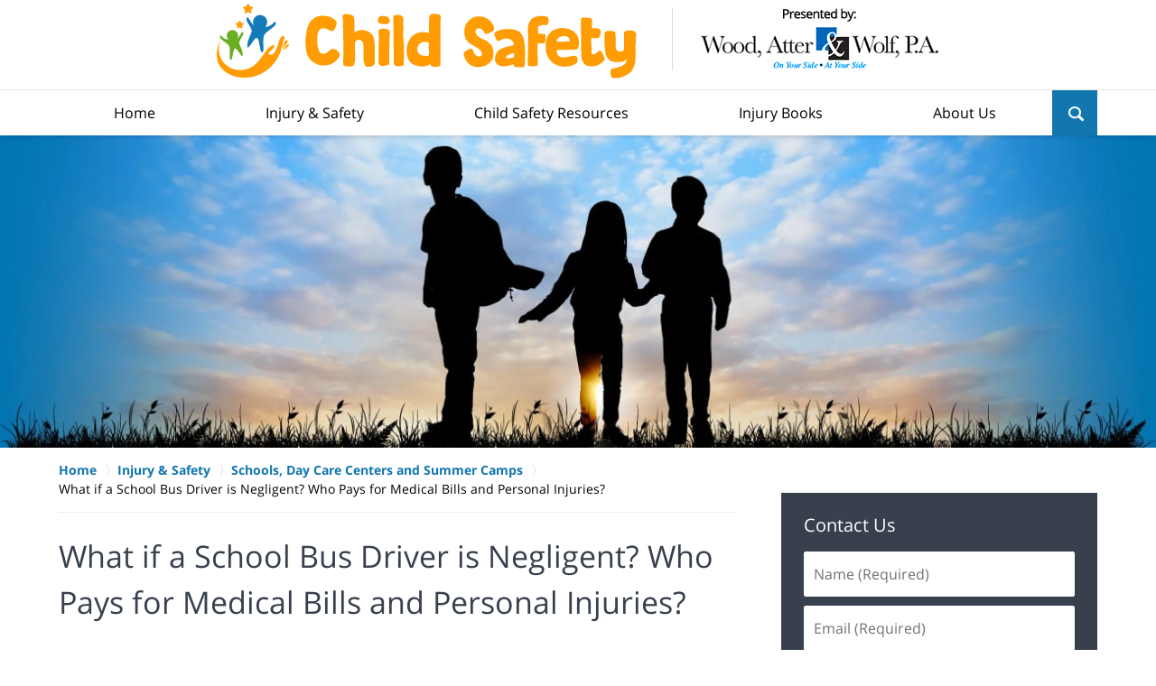

--- FILE ---
content_type: text/html
request_url: https://www.floridachildinjurylawyer.com/what-if-a-school-bus-driver-is-negligent-who-pays-for-medical-bi.html
body_size: 6139
content:
<!DOCTYPE html> <html class="no-js" lang="en"> <head> <title>What if a School Bus Driver is Negligent? Who Pays for Medical Bills and Personal Injuries? | Child Safety Center</title> <meta http-equiv="Content-Type" content="text/html; charset=utf-8" /> <meta name="robots" content="index,follow" /> <meta name="description" content=" The Child Safety Center is devoted to the mission of protecting children by promoting child safety measures, content, and information. What if a School Bus Driver is Negligent? Who Pays for Medical Bills and Personal Injuries?" /> <meta name="keywords" content="The Child Safety Center is devoted to the mission of protecting children by promoting child safety measures, content, and information. What if a School Bus Driver is Negligent? Who Pays for Medical Bills and Personal Injuries?" /> <!--MSIE--> <meta http-equiv="imagetoolbar" content="no" /> <meta name="autosize" content="off" /> <meta name="pageid" content="3226379" /> <meta name="siteid" content="3160134" /> <!--/MSIE--> <meta name="viewport" content="width=device-width, initial-scale=1.0" /> <link rel="bookmark" href="#content" title="jump to content" /> <link rel="bookmark" href="#topnav" title="jump to Main Menu" /> <link rel="shortcut icon" href="favicon.ico" type="image/x-icon"> <link rel="icon" href="favicon.ico" type="image/x-icon"> <script> window.jmetadata = window.jmetadata || { site: { id: '3160134', name: 'justia-floridachildinjurylawyer-com' }, analytics: { ga4: [ { measurementId: 'G-DPPBLLMNNC' } ], chats: { apex: "25792" } } } </script> <!-- Google Tag Manager --> <script>(function(w,d,s,l,i){w[l]=w[l]||[];w[l].push({'gtm.start': new Date().getTime(),event:'gtm.js'});var f=d.getElementsByTagName(s)[0], j=d.createElement(s),dl=l!='dataLayer'?'&l='+l:'';j.async=true;j.src= 'https://www.googletagmanager.com/gtm.js?id='+i+dl;f.parentNode.insertBefore(j,f); })(window,document,'script','dataLayer','GTM-PHFNLNH');</script> <!-- End Google Tag Manager -->           <script>(function(){if(top!=self){top.location.replace(self.location.href);}})();</script> <script type="text/javascript">(function(H){H.className=H.className.replace(/\bno-js\b/,'js')})(document.documentElement)</script> <link rel="stylesheet" type="text/css" media="all" href="/css/global.css?build=1767981640" /> <meta name="utime" content="2020-11-02 19:21:32" /> <link rel="canonical" href="https://www.floridachildinjurylawyer.com/what-if-a-school-bus-driver-is-negligent-who-pays-for-medical-bi.html" /> <link rel="amphtml" href="https://www.floridachildinjurylawyer.com/amp/what-if-a-school-bus-driver-is-negligent-who-pays-for-medical-bi.html"/> <script async defer src="https://justatic.com/e/widgets/js/justia.js"></script> </head> <body id="subsection_82" class="l2 justia-floridachildinjurylawyer-com level1 section_24 level2 subsection_36 level3 subsection_82 level4"> <!-- Google Tag Manager (noscript) --> <noscript><iframe src="https://www.googletagmanager.com/ns.html?id=GTM-PHFNLNH" height="0" width="0" style="display:none;visibility:hidden"></iframe></noscript> <!-- End Google Tag Manager (noscript) --> <div id="container" class="subsection"> <div class="cwrap" > <!-- Header --> <div id="header"> <div class="wrapper"> <div id="head"> <div id="logo"><a href="/" title="Back to Home" data-title=" Wood, Atter & Wolf, P.A."><img src="/images/justia-floridachildinjurylawyer-com.png" id="mainlogo" alt="Logo of Wood, Atter & Wolf, P.A." />Wood, Atter & Wolf, P.A. Home</a></div> <div id="tagline"><a href="contact-us.html" data-gtm-event-type="click" data-gtm-event-target="tel" data-gtm-event-label="Header Call to Action" >Contact Wood, Atter & Wolf, P.A.</a></div> </div> <div id="topnav"> <ul id="tnav-toplevel"> <li class="index priority_1" id="fc"><a href="/" >Home</a> </li> <li class="section_24 priority_3" ><a href="injury-safety.html" >Injury & Safety </a> </li> <li class="section_239 priority_4" ><a href="child-safety-resources.html" >Child Safety Resources</a> </li> <li class="section_237 priority_5" ><a href="injury-books.html" >Injury Books</a> </li> <li class="section_2 priority_2" id="lc"><a href="about-us.html" >About Us</a> </li> </ul> </div> </div> <div class="hfrags"> <div id="header-search" class="header-search"> <form action="/search/" method="get" name="sitesearch"> <span> <label for="siteSearchInput" class="visuallyhidden">Search</label> <input type="text" name="query" value="" id="siteSearchInput" placeholder="Search" title="Search"/> </span> <button type="submit" name="Search" id="siteSearchButton">Search</button> </form> </div> </div> <style>.grecaptcha-badge { visibility: hidden; } .jgrecaptcha-text, .jfdisclaimer-text { margin: 1.8em 0; }</style> <div id="ed"></div> <div class="clr"></div> </div> <!-- End Header --> <div class="imgwrap"> <div id="img1"> <div class="banner-wrapper"> <div class="banner banner-01"> <div class="slide slide-01"> <picture> <source type="image/webp" media="(max-width: 749px)" srcset="/images/slides/01/320.webp 320w, /images/slides/01/750.webp 750w"> <source type="image/webp" media="(min-width: 750px)" srcset="/images/slides/01/975.webp 975w, /images/slides/01/1300.webp 1300w"> <source media="(max-width: 749px)" srcset="/images/slides/01/320.jpg 320w, /images/slides/01/750.jpg 750w"> <source media="(min-width: 750px)" srcset="/images/slides/01/975.jpg 975w, /images/slides/01/1300.jpg 1300w"><img src="/images/slides/01/1300.jpg" alt="Kids Riding Bicycles"></picture> </div> </div> </div> </div> <div id="img2" ></div> </div> <div id="main" class="subsection_36"> <div class="mwrap"> <div class="tcfrags"> </div> <div id="content"> <div id="breadcrumbs"> <div class="wrapper"> <div itemscope itemtype="https://schema.org/BreadcrumbList"> <div itemprop="itemListElement" itemscope itemtype="https://schema.org/ListItem"> <a href="https://www.floridachildinjurylawyer.com/" itemtype="https://schema.org/Thing" itemprop="item"> <span itemprop="name">Home</span></a> <meta itemprop="position" content="1" /> </div> <div itemprop="itemListElement" itemscope itemtype="https://schema.org/ListItem"> <a href="https://www.floridachildinjurylawyer.com/injury-safety.html" itemtype="https://schema.org/Thing" itemprop="item"> <span itemprop="name">Injury & Safety</span></a> <meta itemprop="position" content="2" /> </div> <div itemprop="itemListElement" itemscope itemtype="https://schema.org/ListItem"> <a href="https://www.floridachildinjurylawyer.com/schools-day-care-centers-and-summer-camps.html" itemtype="https://schema.org/Thing" itemprop="item"> <span itemprop="name">Schools, Day Care Centers and Summer Camps</span></a> <meta itemprop="position" content="3" /> </div> <div itemprop="itemListElement" itemscope itemtype="https://schema.org/ListItem"> <meta itemprop="name" content="What if a School Bus Driver is Negligent? Who Pays for Medical Bills and Personal Injuries?" /> <span itemscope itemtype="https://schema.org/Thing" itemprop="item" itemid="https://www.floridachildinjurylawyer.com/what-if-a-school-bus-driver-is-negligent-who-pays-for-medical-bi.html" /> <span>What if a School Bus Driver is Negligent? Who Pays for Medical Bills and Personal Injuries?</span> </span> <meta itemprop="position" content="4" /> </div> </div> </div> </div> <!-- Content --> <div class="bodytext"> <h1>What if a School Bus Driver is Negligent? Who Pays for Medical Bills and Personal Injuries?</h1> <div class="description"> <p><img src="photos/school-bus-blue.jpg" alt="School Bus Blue" class="rightphoto amp-include" amp-position="right" width="200" height="200"> St. Johns County, there was a serious school bus accident that injured a number of children including one child who was airlifted and three children who were transported to Baptist South Medical Center located in Jacksonville, Florida. This particular accident was reported as a single vehicle accident. According to Action News and other media outlets, the driver, Joseph David Sanks, 69, of St. Augustine, was issued a citation for careless driving. As Mr. Sanks was driving the yellow school bus on Interstate 95 near International Golf Parkway - he veered off the side of the road and into some trees. There were no other vehicles damaged or reported involved with the crash. Investigators from the Florida Highway Patrol interviewed witnesses and later issues a citation for Careless Driving to the school bus driver. Does this mean that this is an open and shut case? Not necessarily. The Florida Highway Patrol does not control the outcome of the injury claims or potential civil cases that may arise from this accident. Furthermore, while the school bus driver was charged with careless driving, he can contest the charges and request a hearing in traffic court with or without the benefit of legal representation. Unless there was a mechanical failure or some other good explanation for the school bus driver crashing into a group of trees, it is highly unlikely that the school bus driver will prevail in traffic court. Of course, the traffic court judge or hearing officer may decide to cut the school bus driver a break and withhold adjudication on the citation. It should be noted that the disposition of the traffic court hearing does not control the course of the potential civil cases or claims. See <a href="http://www.actionnewsjax.com/news/news/local/crash-closes-1-lane-i-95-sb-near-international-gol/npQH6/" target="_blank" rel="noopener noreferrer">Driver Charged in St. Johns County Florida School Bus Accident on Interstate 95</a>.</p><p>Because of the complexities of Florida's legal system especially as it pertains to liability, damages, and the intricate procedures by which a case or claim must be filed against a sovereign entity (government entity) like a school distrct, it is important for the parents of the injured children to retain the services of a qualified and experienced <a href="https://www.woodatter.com/david-a-wolf.html" target="_blank" rel="noopener noreferrer">Florida Child Injury Lawyer</a> for advice, guidance, and legal representation.</p><p>There may be several sources for the payment of medical bills and damages associated with a school bus accident including the following:</p><p><strong>Medical Payment.</strong> The school district may have insurance in the form of Medical Payment coverage that may provide $1,000 or more in benefits to an injured child.</p><p><strong>Personal Injury Protection.</strong> In most automobile accident cases, a child can get his or her bills paid through a parent's automobile insurance policy even through the parent's vehicle was not involved in the crash. However, there are certain exceptions in most policies for public conveyances. As such, PIP may not apply in the situation of a school bus accident.</p><p><strong>Health Insurance.</strong> While it may seem a bit unfair, the health insurance of the child may end up paying the medical bills if there is no other immediate funding source available.</p><p><strong>Uninsured Motorist Coverage of Parent.</strong> Again, this may seem unfair but there may be an ability to collect compensation for medical bills and other damages under a parent's Uninsured Motorist insurance policy even though the parent's vehicle was not involved in the crash.</p><p><strong>Liability Insurance of the School Bus.</strong> If there was liability insurance in place for the school bus, there may be coverage for medical bills and related damages. For most liability insurance or bodily injury insurance policies, a one time payment to settle the case is the typical resolution. In other words, the insurance company will not pay bills as they accure or as they are submitted. Resolution or settlement under the portion of the insurance policy identified as bodily injury or liability insurance will typically be limited to a one-time payment.</p><p><strong>Sovereign Immunity Caps.</strong> In the State of Florida, most cases or claims against a government entiy are limited to $200,000 per person and $300,000 per incident. A claim can be pursued in excess of these amounts but it requires a special bill or law to be passed before the Florida Legislature. During the past several years, very few claims bills have been presented that have passed even though the victims were very deserving.</p><p>The complexities of the above and other issues should prompt the parent of an injured child to at least consult with a Florida Child Injury Lawyer to determine the respective rights of the child and the respective obligation of the school, school bus driver, school district, and / or other entities.</p><p>The book titled -<strong> When the Wheels Stop Spinning - Legal Rights of the Injured Child - What Parents Need to Know After the Accident</strong> - has chapters on Automobile Accidents, Bicycle Accidents, Pedestrian Accidents, School Bus Related Injuries, and other topics. You can get this book for free at <a href="https://www.woodatter.com/when-the-wheels-stop-spinning.html" target="_blank" rel="noopener noreferrer">When the Wheels Stop Spinning</a>.</p> </div> </div> <div class="sidebar primary-sidebar"> </div> <div class="cfrags"> </div> <!-- Content --> </div> <!-- SideBar left --> <div id="left" class="sidebar secondary-sidebar"> <div id="contactform" class="widget contactform"> <form id="genericcontactform_contactform" name="genericcontactform_contactform" class="form_designer" data-gtm-label="Consultation Form" data-gtm-action="Submission" data-gtm-category="Forms" data-gtm-type="submission" action="/jshared/contactus/" method="post"> <strong class="heading4 widget-title"><a href="contact-us.html">Contact Us</a></strong> <div class="formdesc"></div> <input type="hidden" name="5_From_Page" value="What if a School Bus Driver is Negligent? Who Pays for Medical Bills and Personal Injuries?" /> <input type="hidden" name="site_id" value="3160134" /> <input type="hidden" name="return_url" value="https://www.floridachildinjurylawyer.com/thank-you_1.html" /> <input type="hidden" name="current_url" value="https://www.floridachildinjurylawyer.com/what-if-a-school-bus-driver-is-negligent-who-pays-for-medical-bi.html" /> <input type="hidden" name="big_or_small" value="small" /> <span class="fld"> <label for="10_Name_Required">Name (Required)</label> <input type="text" name="10_Name_Required" id="10_Name_Required" title="Name_Required" placeholder="Name (Required)" required /> </span> <span class="fld"> <label for="20_Email_Required">Email (Required)</label> <input type="text" name="20_Email_Required" id="20_Email_Required" title="Email_Required" placeholder="Email (Required)" required /> </span> <span class="fld"> <label for="30_Phone_Required">Phone (Required)</label> <input type="text" name="30_Phone_Required" id="30_Phone_Required" title="Phone_Required" placeholder="Phone (Required)" required /> </span> <span class="fld"> <label for="40_Message">Message</label> <textarea name="40_Message" id="40_Message" title="Message" rows="5" cols="20" placeholder="Message" ></textarea> </span> <input type="hidden" name="alt_required_fields" value="yes" /> <input type="hidden" name="required_fields" value="10_Name_Required,20_Email_Required,30_Phone_Required" />  <!-- captcha include -->
<div data-directive="j-recaptcha" data-recaptcha-key="6Ld6pTosAAAAAKpppYb2uEnUlcClBBta8Tkvl7Ps" data-version="2" data-set-lang="en"></div> <span class="submit"> <button type="submit" name="submitbtn">CONTACT US NOW</button> </span> </form> </div> <div id="pr_ar" class="widget subsectionslist"> <strong class="heading4 widget-title"><a href="injury-safety.html">Injury & Safety</a></strong> <div class="fragcontent"> <ul class="toplevel"> <li class="li1 subsection_184"> <strong><a href="bicycle-accidents.html">Bicycle Accidents</a></strong> </li> <li class="li2 subsection_146"> <strong><a href="car-accidents.html">Car Accidents</a></strong> </li> <li class="li3 subsection_207"> <strong><a href="child-abuse.html">Child Abuse</a></strong> </li> <li class="li4 subsection_25"> <strong><a href="dog-bites.html">Dog Bites</a></strong> </li> <li class="li5 subsection_217"> <strong><a href="general-articles.html">General Articles</a></strong> </li> <li class="li6 subsection_198"> <strong><a href="pedestrian-accidents.html">Pedestrian Accidents</a></strong> </li> <li class="li7 subsection_115"> <strong><a href="premises-liability.html">Premises Liability</a></strong> </li> <li class="li8 subsection_36 selected_parent"> <strong><a href="schools-day-care-centers-and-summer-camps.html">Schools, Day Care Centers and Summer Camps</a></strong> </li> <li class="li9 subsection_181"> <strong><a href="truck-accidents.html">Truck Accidents</a></strong> </li> <li class="li10 subsection_96"> <strong><a href="wrongful-death.html">Wrongful Death</a></strong> </li> </ul> </div> </div> </div> <!-- End SideBar left --> </div> <div class="stpr"></div> </div> <!-- Footer --> <div id="footer"> <div class="fcontainer"> <div class="fwrap"> <div class="ffrags"> <div id="social-media" class="social-2 social-media" > <a href="https://www.facebook.com/WoodAtterWolfLawFirm" target="_blank" title="Facebook"><img src="https://justatic.com/v/1/shared/images/icons/social/facebook-flat-64.png" width="64" height="64" alt="Facebook Icon"/></a> <a href="https://www.facebook.com/WoodAtterWolfLawFirm" target="_blank" title="Justia"><img src="https://justatic.com/v/1/shared/images/icons/social/justia-flat-64.png" width="64" height="64" alt="Justia Icon"/></a> </div> </div> <div id="address"> </div> </div> <div id="footernav"> <ul> <li class="li_1"> <a href="/">Home</a> </li> <li class="li_2"> <a href="disclaimer.html">Disclaimer</a> </li> <li class="li_3"> <a href="privacy-policy.html">Privacy Policy</a> </li> <li class="li_4"> <a href="sitemap.html">Site Map</a> </li> <li class="li_5"> <a href="contact-us.html">Contact Us</a> </li> </ul> </div> <div class="copyright"> <div id="footer-title"><p>What if a School Bus Driver is Negligent? Who Pays for Medical Bills and Personal Injuries? | Child Safety Center</p></div> <!-- footer disclaimer --> <div class="jgrecaptcha-text"><p>This site is protected by reCAPTCHA and the Google <a target="_blank" href="https://policies.google.com/privacy" >Privacy Policy</a> and <a target="_blank" href="https://policies.google.com/terms" >Terms of Service</a> apply.</p></div>  <div class="jfdisclaimer-text"><p>Please do not include any confidential or sensitive information in a contact form, text message, or voicemail. The contact form sends information by non-encrypted email, which is not secure. Submitting a contact form, sending a text message, making a phone call, or leaving a voicemail does not create an attorney-client relationship.</p></div> Copyright &copy; 2026, <a href='index.html'> Wood, Atter & Wolf, P.A.</a> <!-- Last Published: Friday 10:00:40 09-Jan-2026 --> </div> <div class="credits"><a href="https://elevate.justia.com/websites/" target="_blank"><span>Justia</span> Law Firm Website Design</a></div> </div> <div class="clr">&nbsp;</div> </div> <!-- End Footer --> </div> </div> <script src="https://justatic.com/v/1/widgets/js/topnav/topnav.2.0.3.js"></script> <script>(function(){responsiveTopnav.init({id:'topnav'})})()</script> <script src="/js/site.min.js?build=1767981640"></script> <script src="https://www.apex.live/scripts/invitation.ashx?company=floridachildinjurylawyer" async></script> <div data-directive="j-gdpr" data-privacy-policy-url="/privacy-policy.html"></div> </body> </html> 

--- FILE ---
content_type: application/x-javascript
request_url: https://www.floridachildinjurylawyer.com/js/site.min.js?build=1767981640
body_size: 29704
content:
!function(t){var e={};function n(r){if(e[r])return e[r].exports;var o=e[r]={i:r,l:!1,exports:{}};return t[r].call(o.exports,o,o.exports,n),o.l=!0,o.exports}n.m=t,n.c=e,n.d=function(t,e,r){n.o(t,e)||Object.defineProperty(t,e,{enumerable:!0,get:r})},n.r=function(t){"undefined"!=typeof Symbol&&Symbol.toStringTag&&Object.defineProperty(t,Symbol.toStringTag,{value:"Module"}),Object.defineProperty(t,"__esModule",{value:!0})},n.t=function(t,e){if(1&e&&(t=n(t)),8&e)return t;if(4&e&&"object"==typeof t&&t&&t.__esModule)return t;var r=Object.create(null);if(n.r(r),Object.defineProperty(r,"default",{enumerable:!0,value:t}),2&e&&"string"!=typeof t)for(var o in t)n.d(r,o,function(e){return t[e]}.bind(null,o));return r},n.n=function(t){var e=t&&t.__esModule?function(){return t.default}:function(){return t};return n.d(e,"a",e),e},n.o=function(t,e){return Object.prototype.hasOwnProperty.call(t,e)},n.p="",n(n.s=104)}([function(t,e,n){(function(e){var n=function(t){return t&&t.Math==Math&&t};t.exports=n("object"==typeof globalThis&&globalThis)||n("object"==typeof window&&window)||n("object"==typeof self&&self)||n("object"==typeof e&&e)||Function("return this")()}).call(this,n(59))},function(t,e){t.exports=function(t){try{return!!t()}catch(t){return!0}}},function(t,e,n){var r=n(0),o=n(39),i=n(3),a=n(40),u=n(47),c=n(72),s=o("wks"),l=r.Symbol,f=c?l:l&&l.withoutSetter||a;t.exports=function(t){return i(s,t)||(u&&i(l,t)?s[t]=l[t]:s[t]=f("Symbol."+t)),s[t]}},function(t,e){var n={}.hasOwnProperty;t.exports=function(t,e){return n.call(t,e)}},function(t,e,n){var r=n(8);t.exports=function(t){if(!r(t))throw TypeError(String(t)+" is not an object");return t}},function(t,e,n){var r=n(10),o=n(16),i=n(17);t.exports=r?function(t,e,n){return o.f(t,e,i(1,n))}:function(t,e,n){return t[e]=n,t}},function(t,e,n){"use strict";var r=n(7),o=n(44);r({target:"Array",proto:!0,forced:[].forEach!=o},{forEach:o})},function(t,e,n){var r=n(0),o=n(32).f,i=n(5),a=n(23),u=n(24),c=n(62),s=n(68);t.exports=function(t,e){var n,l,f,d,p,v=t.target,h=t.global,m=t.stat;if(n=h?r:m?r[v]||u(v,{}):(r[v]||{}).prototype)for(l in e){if(d=e[l],f=t.noTargetGet?(p=o(n,l))&&p.value:n[l],!s(h?l:v+(m?".":"#")+l,t.forced)&&void 0!==f){if(typeof d==typeof f)continue;c(d,f)}(t.sham||f&&f.sham)&&i(d,"sham",!0),a(n,l,d,t)}}},function(t,e){t.exports=function(t){return"object"==typeof t?null!==t:"function"==typeof t}},function(t,e,n){var r=n(0),o=n(90),i=n(44),a=n(5);for(var u in o){var c=r[u],s=c&&c.prototype;if(s&&s.forEach!==i)try{a(s,"forEach",i)}catch(t){s.forEach=i}}},function(t,e,n){var r=n(1);t.exports=!r((function(){return 7!=Object.defineProperty({},1,{get:function(){return 7}})[1]}))},function(t,e,n){var r=n(7),o=n(73);r({target:"Array",stat:!0,forced:!n(80)((function(t){Array.from(t)}))},{from:o})},function(t,e,n){"use strict";var r=n(50).charAt,o=n(38),i=n(81),a=o.set,u=o.getterFor("String Iterator");i(String,"String",(function(t){a(this,{type:"String Iterator",string:String(t),index:0})}),(function(){var t,e=u(this),n=e.string,o=e.index;return o>=n.length?{value:void 0,done:!0}:(t=r(n,o),e.index+=t.length,{value:t,done:!1})}))},function(t,e){!function(t){"use strict";var e=t.matchMedia;function n(t,e){for(var n=0,r=t.length;n<r&&!1!==e(t[n],n);n++);}function r(t){this.options=t,!t.deferSetup&&this.setup()}function o(t,n){this.query=t,this.isUnconditional=n,this.handlers=[],this.mql=e(t);var r=this;this.listener=function(t){r.mql=t,r.assess()},this.mql.addListener(this.listener)}function i(){if(!e)throw new Error("matchMedia not present, legacy browsers require a polyfill");this.queries={},this.browserIsIncapable=!e("only all").matches}r.prototype={setup:function(){this.options.setup&&this.options.setup(),this.initialised=!0},on:function(){!this.initialised&&this.setup(),this.options.match&&this.options.match()},off:function(){this.options.unmatch&&this.options.unmatch()},destroy:function(){this.options.destroy?this.options.destroy():this.off()},equals:function(t){return this.options===t||this.options.match===t}},o.prototype={addHandler:function(t){var e=new r(t);this.handlers.push(e),this.matches()&&e.on()},removeHandler:function(t){var e=this.handlers;n(e,(function(n,r){if(n.equals(t))return n.destroy(),!e.splice(r,1)}))},matches:function(){return this.mql.matches||this.isUnconditional},clear:function(){n(this.handlers,(function(t){t.destroy()})),this.mql.removeListener(this.listener),this.handlers.length=0},assess:function(){var t=this.matches()?"on":"off";n(this.handlers,(function(e){e[t]()}))}},i.prototype={register:function(t,e,r){var i=this.queries,a=r&&this.browserIsIncapable;return i[t]||(i[t]=new o(t,a)),"function"==typeof e&&(e={match:e}),function(t){return"[object Array]"===Object.prototype.toString.apply(t)}(e)||(e=[e]),n(e,(function(e){i[t].addHandler(e)})),this},unregister:function(t,e){var n=this.queries[t];return n&&(e?n.removeHandler(e):(n.clear(),delete this.queries[t])),this}},t.enquire=t.enquire||new i}(window)},function(t,e){var n={}.toString;t.exports=function(t){return n.call(t).slice(8,-1)}},function(t,e){t.exports=function(t){if(null==t)throw TypeError("Can't call method on "+t);return t}},function(t,e,n){var r=n(10),o=n(34),i=n(4),a=n(22),u=Object.defineProperty;e.f=r?u:function(t,e,n){if(i(t),e=a(e,!0),i(n),o)try{return u(t,e,n)}catch(t){}if("get"in n||"set"in n)throw TypeError("Accessors not supported");return"value"in n&&(t[e]=n.value),t}},function(t,e){t.exports=function(t,e){return{enumerable:!(1&t),configurable:!(2&t),writable:!(4&t),value:e}}},function(t,e,n){var r=n(28),o=Math.min;t.exports=function(t){return t>0?o(r(t),9007199254740991):0}},function(t,e){t.exports={}},function(t,e,n){"use strict";var r,o,i=n(91),a=n(92),u=RegExp.prototype.exec,c=String.prototype.replace,s=u,l=(r=/a/,o=/b*/g,u.call(r,"a"),u.call(o,"a"),0!==r.lastIndex||0!==o.lastIndex),f=a.UNSUPPORTED_Y||a.BROKEN_CARET,d=void 0!==/()??/.exec("")[1];(l||d||f)&&(s=function(t){var e,n,r,o,a=this,s=f&&a.sticky,p=i.call(a),v=a.source,h=0,m=t;return s&&(-1===(p=p.replace("y","")).indexOf("g")&&(p+="g"),m=String(t).slice(a.lastIndex),a.lastIndex>0&&(!a.multiline||a.multiline&&"\n"!==t[a.lastIndex-1])&&(v="(?: "+v+")",m=" "+m,h++),n=new RegExp("^(?:"+v+")",p)),d&&(n=new RegExp("^"+v+"$(?!\\s)",p)),l&&(e=a.lastIndex),r=u.call(s?n:a,m),s?r?(r.input=r.input.slice(h),r[0]=r[0].slice(h),r.index=a.lastIndex,a.lastIndex+=r[0].length):a.lastIndex=0:l&&r&&(a.lastIndex=a.global?r.index+r[0].length:e),d&&r&&r.length>1&&c.call(r[0],n,(function(){for(o=1;o<arguments.length-2;o++)void 0===arguments[o]&&(r[o]=void 0)})),r}),t.exports=s},function(t,e,n){var r=n(33),o=n(15);t.exports=function(t){return r(o(t))}},function(t,e,n){var r=n(8);t.exports=function(t,e){if(!r(t))return t;var n,o;if(e&&"function"==typeof(n=t.toString)&&!r(o=n.call(t)))return o;if("function"==typeof(n=t.valueOf)&&!r(o=n.call(t)))return o;if(!e&&"function"==typeof(n=t.toString)&&!r(o=n.call(t)))return o;throw TypeError("Can't convert object to primitive value")}},function(t,e,n){var r=n(0),o=n(5),i=n(3),a=n(24),u=n(36),c=n(38),s=c.get,l=c.enforce,f=String(String).split("String");(t.exports=function(t,e,n,u){var c=!!u&&!!u.unsafe,s=!!u&&!!u.enumerable,d=!!u&&!!u.noTargetGet;"function"==typeof n&&("string"!=typeof e||i(n,"name")||o(n,"name",e),l(n).source=f.join("string"==typeof e?e:"")),t!==r?(c?!d&&t[e]&&(s=!0):delete t[e],s?t[e]=n:o(t,e,n)):s?t[e]=n:a(e,n)})(Function.prototype,"toString",(function(){return"function"==typeof this&&s(this).source||u(this)}))},function(t,e,n){var r=n(0),o=n(5);t.exports=function(t,e){try{o(r,t,e)}catch(n){r[t]=e}return e}},function(t,e,n){var r=n(39),o=n(40),i=r("keys");t.exports=function(t){return i[t]||(i[t]=o(t))}},function(t,e){t.exports=!1},function(t,e){t.exports={}},function(t,e){var n=Math.ceil,r=Math.floor;t.exports=function(t){return isNaN(t=+t)?0:(t>0?r:n)(t)}},function(t,e){t.exports=["constructor","hasOwnProperty","isPrototypeOf","propertyIsEnumerable","toLocaleString","toString","valueOf"]},function(t,e,n){var r=n(15);t.exports=function(t){return Object(r(t))}},function(t,e){t.exports="\t\n\v\f\r                　\u2028\u2029\ufeff"},function(t,e,n){var r=n(10),o=n(60),i=n(17),a=n(21),u=n(22),c=n(3),s=n(34),l=Object.getOwnPropertyDescriptor;e.f=r?l:function(t,e){if(t=a(t),e=u(e,!0),s)try{return l(t,e)}catch(t){}if(c(t,e))return i(!o.f.call(t,e),t[e])}},function(t,e,n){var r=n(1),o=n(14),i="".split;t.exports=r((function(){return!Object("z").propertyIsEnumerable(0)}))?function(t){return"String"==o(t)?i.call(t,""):Object(t)}:Object},function(t,e,n){var r=n(10),o=n(1),i=n(35);t.exports=!r&&!o((function(){return 7!=Object.defineProperty(i("div"),"a",{get:function(){return 7}}).a}))},function(t,e,n){var r=n(0),o=n(8),i=r.document,a=o(i)&&o(i.createElement);t.exports=function(t){return a?i.createElement(t):{}}},function(t,e,n){var r=n(37),o=Function.toString;"function"!=typeof r.inspectSource&&(r.inspectSource=function(t){return o.call(t)}),t.exports=r.inspectSource},function(t,e,n){var r=n(0),o=n(24),i=r["__core-js_shared__"]||o("__core-js_shared__",{});t.exports=i},function(t,e,n){var r,o,i,a=n(61),u=n(0),c=n(8),s=n(5),l=n(3),f=n(25),d=n(27),p=u.WeakMap;if(a){var v=new p,h=v.get,m=v.has,y=v.set;r=function(t,e){return y.call(v,t,e),e},o=function(t){return h.call(v,t)||{}},i=function(t){return m.call(v,t)}}else{var g=f("state");d[g]=!0,r=function(t,e){return s(t,g,e),e},o=function(t){return l(t,g)?t[g]:{}},i=function(t){return l(t,g)}}t.exports={set:r,get:o,has:i,enforce:function(t){return i(t)?o(t):r(t,{})},getterFor:function(t){return function(e){var n;if(!c(e)||(n=o(e)).type!==t)throw TypeError("Incompatible receiver, "+t+" required");return n}}}},function(t,e,n){var r=n(26),o=n(37);(t.exports=function(t,e){return o[t]||(o[t]=void 0!==e?e:{})})("versions",[]).push({version:"3.6.4",mode:r?"pure":"global",copyright:"© 2020 Denis Pushkarev (zloirock.ru)"})},function(t,e){var n=0,r=Math.random();t.exports=function(t){return"Symbol("+String(void 0===t?"":t)+")_"+(++n+r).toString(36)}},function(t,e,n){var r=n(64),o=n(0),i=function(t){return"function"==typeof t?t:void 0};t.exports=function(t,e){return arguments.length<2?i(r[t])||i(o[t]):r[t]&&r[t][e]||o[t]&&o[t][e]}},function(t,e,n){var r=n(3),o=n(21),i=n(43).indexOf,a=n(27);t.exports=function(t,e){var n,u=o(t),c=0,s=[];for(n in u)!r(a,n)&&r(u,n)&&s.push(n);for(;e.length>c;)r(u,n=e[c++])&&(~i(s,n)||s.push(n));return s}},function(t,e,n){var r=n(21),o=n(18),i=n(66),a=function(t){return function(e,n,a){var u,c=r(e),s=o(c.length),l=i(a,s);if(t&&n!=n){for(;s>l;)if((u=c[l++])!=u)return!0}else for(;s>l;l++)if((t||l in c)&&c[l]===n)return t||l||0;return!t&&-1}};t.exports={includes:a(!0),indexOf:a(!1)}},function(t,e,n){"use strict";var r=n(69).forEach,o=n(48),i=n(49),a=o("forEach"),u=i("forEach");t.exports=a&&u?[].forEach:function(t){return r(this,t,arguments.length>1?arguments[1]:void 0)}},function(t,e,n){var r=n(46);t.exports=function(t,e,n){if(r(t),void 0===e)return t;switch(n){case 0:return function(){return t.call(e)};case 1:return function(n){return t.call(e,n)};case 2:return function(n,r){return t.call(e,n,r)};case 3:return function(n,r,o){return t.call(e,n,r,o)}}return function(){return t.apply(e,arguments)}}},function(t,e){t.exports=function(t){if("function"!=typeof t)throw TypeError(String(t)+" is not a function");return t}},function(t,e,n){var r=n(1);t.exports=!!Object.getOwnPropertySymbols&&!r((function(){return!String(Symbol())}))},function(t,e,n){"use strict";var r=n(1);t.exports=function(t,e){var n=[][t];return!!n&&r((function(){n.call(null,e||function(){throw 1},1)}))}},function(t,e,n){var r=n(10),o=n(1),i=n(3),a=Object.defineProperty,u={},c=function(t){throw t};t.exports=function(t,e){if(i(u,t))return u[t];e||(e={});var n=[][t],s=!!i(e,"ACCESSORS")&&e.ACCESSORS,l=i(e,0)?e[0]:c,f=i(e,1)?e[1]:void 0;return u[t]=!!n&&!o((function(){if(s&&!r)return!0;var t={length:-1};s?a(t,1,{enumerable:!0,get:c}):t[1]=1,n.call(t,l,f)}))}},function(t,e,n){var r=n(28),o=n(15),i=function(t){return function(e,n){var i,a,u=String(o(e)),c=r(n),s=u.length;return c<0||c>=s?t?"":void 0:(i=u.charCodeAt(c))<55296||i>56319||c+1===s||(a=u.charCodeAt(c+1))<56320||a>57343?t?u.charAt(c):i:t?u.slice(c,c+2):a-56320+(i-55296<<10)+65536}};t.exports={codeAt:i(!1),charAt:i(!0)}},function(t,e,n){"use strict";var r,o,i,a=n(52),u=n(5),c=n(3),s=n(2),l=n(26),f=s("iterator"),d=!1;[].keys&&("next"in(i=[].keys())?(o=a(a(i)))!==Object.prototype&&(r=o):d=!0),null==r&&(r={}),l||c(r,f)||u(r,f,(function(){return this})),t.exports={IteratorPrototype:r,BUGGY_SAFARI_ITERATORS:d}},function(t,e,n){var r=n(3),o=n(30),i=n(25),a=n(83),u=i("IE_PROTO"),c=Object.prototype;t.exports=a?Object.getPrototypeOf:function(t){return t=o(t),r(t,u)?t[u]:"function"==typeof t.constructor&&t instanceof t.constructor?t.constructor.prototype:t instanceof Object?c:null}},function(t,e,n){var r=n(16).f,o=n(3),i=n(2)("toStringTag");t.exports=function(t,e,n){t&&!o(t=n?t:t.prototype,i)&&r(t,i,{configurable:!0,value:e})}},function(t,e,n){"use strict";var r=n(7),o=n(20);r({target:"RegExp",proto:!0,forced:/./.exec!==o},{exec:o})},function(t,e,n){var r=n(15),o="["+n(31)+"]",i=RegExp("^"+o+o+"*"),a=RegExp(o+o+"*$"),u=function(t){return function(e){var n=String(r(e));return 1&t&&(n=n.replace(i,"")),2&t&&(n=n.replace(a,"")),n}};t.exports={start:u(1),end:u(2),trim:u(3)}},function(t,e,n){var r,o;o=this,void 0===(r=function(){return o.svg4everybody=function(){
/*! svg4everybody v2.1.9 | github.com/jonathantneal/svg4everybody */
function t(t,e,n){if(n){var r=document.createDocumentFragment(),o=!e.hasAttribute("viewBox")&&n.getAttribute("viewBox");o&&e.setAttribute("viewBox",o);for(var i=n.cloneNode(!0);i.childNodes.length;)r.appendChild(i.firstChild);t.appendChild(r)}}function e(e){e.onreadystatechange=function(){if(4===e.readyState){var n=e._cachedDocument;n||((n=e._cachedDocument=document.implementation.createHTMLDocument("")).body.innerHTML=e.responseText,e._cachedTarget={}),e._embeds.splice(0).map((function(r){var o=e._cachedTarget[r.id];o||(o=e._cachedTarget[r.id]=n.getElementById(r.id)),t(r.parent,r.svg,o)}))}},e.onreadystatechange()}function n(t){for(var e=t;"svg"!==e.nodeName.toLowerCase()&&(e=e.parentNode););return e}return function(r){var o,i=Object(r),a=window.top!==window.self;o="polyfill"in i?i.polyfill:/\bTrident\/[567]\b|\bMSIE (?:9|10)\.0\b/.test(navigator.userAgent)||(navigator.userAgent.match(/\bEdge\/12\.(\d+)\b/)||[])[1]<10547||(navigator.userAgent.match(/\bAppleWebKit\/(\d+)\b/)||[])[1]<537||/\bEdge\/.(\d+)\b/.test(navigator.userAgent)&&a;var u={},c=window.requestAnimationFrame||setTimeout,s=document.getElementsByTagName("use"),l=0;o&&function r(){for(var a=0;a<s.length;){var f=s[a],d=f.parentNode,p=n(d),v=f.getAttribute("xlink:href")||f.getAttribute("href");if(!v&&i.attributeName&&(v=f.getAttribute(i.attributeName)),p&&v){if(o)if(!i.validate||i.validate(v,p,f)){d.removeChild(f);var h=v.split("#"),m=h.shift(),y=h.join("#");if(m.length){var g=u[m];g||((g=u[m]=new XMLHttpRequest).open("GET",m),g.send(),g._embeds=[]),g._embeds.push({parent:d,svg:p,id:y}),e(g)}else t(d,p,document.getElementById(y))}else++a,++l}else++a}(!s.length||s.length-l>0)&&c(r,67)}()}}()}.apply(e,[]))||(t.exports=r)},function(t,e,n){var r=function(t){"use strict";var e=Object.prototype,n=e.hasOwnProperty,r="function"==typeof Symbol?Symbol:{},o=r.iterator||"@@iterator",i=r.asyncIterator||"@@asyncIterator",a=r.toStringTag||"@@toStringTag";function u(t,e,n,r){var o=e&&e.prototype instanceof l?e:l,i=Object.create(o.prototype),a=new E(r||[]);return i._invoke=function(t,e,n){var r="suspendedStart";return function(o,i){if("executing"===r)throw new Error("Generator is already running");if("completed"===r){if("throw"===o)throw i;return A()}for(n.method=o,n.arg=i;;){var a=n.delegate;if(a){var u=x(a,n);if(u){if(u===s)continue;return u}}if("next"===n.method)n.sent=n._sent=n.arg;else if("throw"===n.method){if("suspendedStart"===r)throw r="completed",n.arg;n.dispatchException(n.arg)}else"return"===n.method&&n.abrupt("return",n.arg);r="executing";var l=c(t,e,n);if("normal"===l.type){if(r=n.done?"completed":"suspendedYield",l.arg===s)continue;return{value:l.arg,done:n.done}}"throw"===l.type&&(r="completed",n.method="throw",n.arg=l.arg)}}}(t,n,a),i}function c(t,e,n){try{return{type:"normal",arg:t.call(e,n)}}catch(t){return{type:"throw",arg:t}}}t.wrap=u;var s={};function l(){}function f(){}function d(){}var p={};p[o]=function(){return this};var v=Object.getPrototypeOf,h=v&&v(v(S([])));h&&h!==e&&n.call(h,o)&&(p=h);var m=d.prototype=l.prototype=Object.create(p);function y(t){["next","throw","return"].forEach((function(e){t[e]=function(t){return this._invoke(e,t)}}))}function g(t){var e;this._invoke=function(r,o){function i(){return new Promise((function(e,i){!function e(r,o,i,a){var u=c(t[r],t,o);if("throw"!==u.type){var s=u.arg,l=s.value;return l&&"object"==typeof l&&n.call(l,"__await")?Promise.resolve(l.__await).then((function(t){e("next",t,i,a)}),(function(t){e("throw",t,i,a)})):Promise.resolve(l).then((function(t){s.value=t,i(s)}),(function(t){return e("throw",t,i,a)}))}a(u.arg)}(r,o,e,i)}))}return e=e?e.then(i,i):i()}}function x(t,e){var n=t.iterator[e.method];if(void 0===n){if(e.delegate=null,"throw"===e.method){if(t.iterator.return&&(e.method="return",e.arg=void 0,x(t,e),"throw"===e.method))return s;e.method="throw",e.arg=new TypeError("The iterator does not provide a 'throw' method")}return s}var r=c(n,t.iterator,e.arg);if("throw"===r.type)return e.method="throw",e.arg=r.arg,e.delegate=null,s;var o=r.arg;return o?o.done?(e[t.resultName]=o.value,e.next=t.nextLoc,"return"!==e.method&&(e.method="next",e.arg=void 0),e.delegate=null,s):o:(e.method="throw",e.arg=new TypeError("iterator result is not an object"),e.delegate=null,s)}function b(t){var e={tryLoc:t[0]};1 in t&&(e.catchLoc=t[1]),2 in t&&(e.finallyLoc=t[2],e.afterLoc=t[3]),this.tryEntries.push(e)}function w(t){var e=t.completion||{};e.type="normal",delete e.arg,t.completion=e}function E(t){this.tryEntries=[{tryLoc:"root"}],t.forEach(b,this),this.reset(!0)}function S(t){if(t){var e=t[o];if(e)return e.call(t);if("function"==typeof t.next)return t;if(!isNaN(t.length)){var r=-1,i=function e(){for(;++r<t.length;)if(n.call(t,r))return e.value=t[r],e.done=!1,e;return e.value=void 0,e.done=!0,e};return i.next=i}}return{next:A}}function A(){return{value:void 0,done:!0}}return f.prototype=m.constructor=d,d.constructor=f,d[a]=f.displayName="GeneratorFunction",t.isGeneratorFunction=function(t){var e="function"==typeof t&&t.constructor;return!!e&&(e===f||"GeneratorFunction"===(e.displayName||e.name))},t.mark=function(t){return Object.setPrototypeOf?Object.setPrototypeOf(t,d):(t.__proto__=d,a in t||(t[a]="GeneratorFunction")),t.prototype=Object.create(m),t},t.awrap=function(t){return{__await:t}},y(g.prototype),g.prototype[i]=function(){return this},t.AsyncIterator=g,t.async=function(e,n,r,o){var i=new g(u(e,n,r,o));return t.isGeneratorFunction(n)?i:i.next().then((function(t){return t.done?t.value:i.next()}))},y(m),m[a]="Generator",m[o]=function(){return this},m.toString=function(){return"[object Generator]"},t.keys=function(t){var e=[];for(var n in t)e.push(n);return e.reverse(),function n(){for(;e.length;){var r=e.pop();if(r in t)return n.value=r,n.done=!1,n}return n.done=!0,n}},t.values=S,E.prototype={constructor:E,reset:function(t){if(this.prev=0,this.next=0,this.sent=this._sent=void 0,this.done=!1,this.delegate=null,this.method="next",this.arg=void 0,this.tryEntries.forEach(w),!t)for(var e in this)"t"===e.charAt(0)&&n.call(this,e)&&!isNaN(+e.slice(1))&&(this[e]=void 0)},stop:function(){this.done=!0;var t=this.tryEntries[0].completion;if("throw"===t.type)throw t.arg;return this.rval},dispatchException:function(t){if(this.done)throw t;var e=this;function r(n,r){return a.type="throw",a.arg=t,e.next=n,r&&(e.method="next",e.arg=void 0),!!r}for(var o=this.tryEntries.length-1;o>=0;--o){var i=this.tryEntries[o],a=i.completion;if("root"===i.tryLoc)return r("end");if(i.tryLoc<=this.prev){var u=n.call(i,"catchLoc"),c=n.call(i,"finallyLoc");if(u&&c){if(this.prev<i.catchLoc)return r(i.catchLoc,!0);if(this.prev<i.finallyLoc)return r(i.finallyLoc)}else if(u){if(this.prev<i.catchLoc)return r(i.catchLoc,!0)}else{if(!c)throw new Error("try statement without catch or finally");if(this.prev<i.finallyLoc)return r(i.finallyLoc)}}}},abrupt:function(t,e){for(var r=this.tryEntries.length-1;r>=0;--r){var o=this.tryEntries[r];if(o.tryLoc<=this.prev&&n.call(o,"finallyLoc")&&this.prev<o.finallyLoc){var i=o;break}}i&&("break"===t||"continue"===t)&&i.tryLoc<=e&&e<=i.finallyLoc&&(i=null);var a=i?i.completion:{};return a.type=t,a.arg=e,i?(this.method="next",this.next=i.finallyLoc,s):this.complete(a)},complete:function(t,e){if("throw"===t.type)throw t.arg;return"break"===t.type||"continue"===t.type?this.next=t.arg:"return"===t.type?(this.rval=this.arg=t.arg,this.method="return",this.next="end"):"normal"===t.type&&e&&(this.next=e),s},finish:function(t){for(var e=this.tryEntries.length-1;e>=0;--e){var n=this.tryEntries[e];if(n.finallyLoc===t)return this.complete(n.completion,n.afterLoc),w(n),s}},catch:function(t){for(var e=this.tryEntries.length-1;e>=0;--e){var n=this.tryEntries[e];if(n.tryLoc===t){var r=n.completion;if("throw"===r.type){var o=r.arg;w(n)}return o}}throw new Error("illegal catch attempt")},delegateYield:function(t,e,n){return this.delegate={iterator:S(t),resultName:e,nextLoc:n},"next"===this.method&&(this.arg=void 0),s}},t}(t.exports);try{regeneratorRuntime=r}catch(t){Function("r","regeneratorRuntime = r")(r)}},function(t,e,n){!function(e,n){var r=function(t,e){"use strict";if(!e.getElementsByClassName)return;var n,r,o=e.documentElement,i=t.Date,a=t.HTMLPictureElement,u=t.addEventListener,c=t.setTimeout,s=t.requestAnimationFrame||c,l=t.requestIdleCallback,f=/^picture$/i,d=["load","error","lazyincluded","_lazyloaded"],p={},v=Array.prototype.forEach,h=function(t,e){return p[e]||(p[e]=new RegExp("(\\s|^)"+e+"(\\s|$)")),p[e].test(t.getAttribute("class")||"")&&p[e]},m=function(t,e){h(t,e)||t.setAttribute("class",(t.getAttribute("class")||"").trim()+" "+e)},y=function(t,e){var n;(n=h(t,e))&&t.setAttribute("class",(t.getAttribute("class")||"").replace(n," "))},g=function(t,e,n){var r=n?"addEventListener":"removeEventListener";n&&g(t,e),d.forEach((function(n){t[r](n,e)}))},x=function(t,r,o,i,a){var u=e.createEvent("Event");return o||(o={}),o.instance=n,u.initEvent(r,!i,!a),u.detail=o,t.dispatchEvent(u),u},b=function(e,n){var o;!a&&(o=t.picturefill||r.pf)?(n&&n.src&&!e.getAttribute("srcset")&&e.setAttribute("srcset",n.src),o({reevaluate:!0,elements:[e]})):n&&n.src&&(e.src=n.src)},w=function(t,e){return(getComputedStyle(t,null)||{})[e]},E=function(t,e,n){for(n=n||t.offsetWidth;n<r.minSize&&e&&!t._lazysizesWidth;)n=e.offsetWidth,e=e.parentNode;return n},S=(O=[],M=[],N=O,I=function(){var t=N;for(N=O.length?M:O,L=!0,C=!1;t.length;)t.shift()();L=!1},P=function(t,n){L&&!n?t.apply(this,arguments):(N.push(t),C||(C=!0,(e.hidden?c:s)(I)))},P._lsFlush=I,P),A=function(t,e){return e?function(){S(t)}:function(){var e=this,n=arguments;S((function(){t.apply(e,n)}))}},T=function(t){var e,n,r=function(){e=null,t()},o=function(){var t=i.now()-n;t<99?c(o,99-t):(l||r)(r)};return function(){n=i.now(),e||(e=c(o,99))}};var L,C,O,M,N,I,P;!function(){var e,n={lazyClass:"lazyload",loadedClass:"lazyloaded",loadingClass:"lazyloading",preloadClass:"lazypreload",errorClass:"lazyerror",autosizesClass:"lazyautosizes",srcAttr:"data-src",srcsetAttr:"data-srcset",sizesAttr:"data-sizes",minSize:40,customMedia:{},init:!0,expFactor:1.5,hFac:.8,loadMode:2,loadHidden:!0,ricTimeout:0,throttleDelay:125};for(e in r=t.lazySizesConfig||t.lazysizesConfig||{},n)e in r||(r[e]=n[e]);t.lazySizesConfig=r,c((function(){r.init&&z()}))}();var R=(tt=/^img$/i,et=/^iframe$/i,nt="onscroll"in t&&!/(gle|ing)bot/.test(navigator.userAgent),rt=0,ot=0,it=-1,at=function(t){ot--,t&&t.target&&g(t.target,at),(!t||ot<0||!t.target)&&(ot=0)},ut=function(t,n){var r,i=t,a="hidden"==w(e.body,"visibility")||"hidden"!=w(t.parentNode,"visibility")&&"hidden"!=w(t,"visibility");for(Y-=n,K+=n,$-=n,X+=n;a&&(i=i.offsetParent)&&i!=e.body&&i!=o;)(a=(w(i,"opacity")||1)>0)&&"visible"!=w(i,"overflow")&&(r=i.getBoundingClientRect(),a=X>r.left&&$<r.right&&K>r.top-1&&Y<r.bottom+1);return a},ct=function(){var t,i,a,u,c,s,l,f,d,p=n.elements;if((W=r.loadMode)&&ot<8&&(t=p.length)){i=0,it++,null==J&&("expand"in r||(r.expand=o.clientHeight>500&&o.clientWidth>500?500:370),Q=r.expand,J=Q*r.expFactor),rt<J&&ot<1&&it>2&&W>2&&!e.hidden?(rt=J,it=0):rt=W>1&&it>1&&ot<6?Q:0;for(;i<t;i++)if(p[i]&&!p[i]._lazyRace)if(nt)if((f=p[i].getAttribute("data-expand"))&&(s=1*f)||(s=rt),d!==s&&(U=innerWidth+s*Z,V=innerHeight+s,l=-1*s,d=s),a=p[i].getBoundingClientRect(),(K=a.bottom)>=l&&(Y=a.top)<=V&&(X=a.right)>=l*Z&&($=a.left)<=U&&(K||X||$||Y)&&(r.loadHidden||"hidden"!=w(p[i],"visibility"))&&(D&&ot<3&&!f&&(W<3||it<4)||ut(p[i],s))){if(ht(p[i]),c=!0,ot>9)break}else!c&&D&&!u&&ot<4&&it<4&&W>2&&(H[0]||r.preloadAfterLoad)&&(H[0]||!f&&(K||X||$||Y||"auto"!=p[i].getAttribute(r.sizesAttr)))&&(u=H[0]||p[i]);else ht(p[i]);u&&!c&&ht(u)}},st=function(t){var e,n=0,o=r.throttleDelay,a=r.ricTimeout,u=function(){e=!1,n=i.now(),t()},s=l&&a>49?function(){l(u,{timeout:a}),a!==r.ricTimeout&&(a=r.ricTimeout)}:A((function(){c(u)}),!0);return function(t){var r;(t=!0===t)&&(a=33),e||(e=!0,(r=o-(i.now()-n))<0&&(r=0),t||r<9?s():c(s,r))}}(ct),lt=function(t){m(t.target,r.loadedClass),y(t.target,r.loadingClass),g(t.target,dt),x(t.target,"lazyloaded")},ft=A(lt),dt=function(t){ft({target:t.target})},pt=function(t){var e,n=t.getAttribute(r.srcsetAttr);(e=r.customMedia[t.getAttribute("data-media")||t.getAttribute("media")])&&t.setAttribute("media",e),n&&t.setAttribute("srcset",n)},vt=A((function(t,e,n,o,i){var a,u,s,l,d,p;(d=x(t,"lazybeforeunveil",e)).defaultPrevented||(o&&(n?m(t,r.autosizesClass):t.setAttribute("sizes",o)),u=t.getAttribute(r.srcsetAttr),a=t.getAttribute(r.srcAttr),i&&(l=(s=t.parentNode)&&f.test(s.nodeName||"")),p=e.firesLoad||"src"in t&&(u||a||l),d={target:t},p&&(g(t,at,!0),clearTimeout(F),F=c(at,2500),m(t,r.loadingClass),g(t,dt,!0)),l&&v.call(s.getElementsByTagName("source"),pt),u?t.setAttribute("srcset",u):a&&!l&&(et.test(t.nodeName)?function(t,e){try{t.contentWindow.location.replace(e)}catch(n){t.src=e}}(t,a):t.src=a),i&&(u||l)&&b(t,{src:a})),t._lazyRace&&delete t._lazyRace,y(t,r.lazyClass),S((function(){(!p||t.complete&&t.naturalWidth>1)&&(p?at(d):ot--,lt(d))}),!0)})),ht=function(t){var e,n=tt.test(t.nodeName),o=n&&(t.getAttribute(r.sizesAttr)||t.getAttribute("sizes")),i="auto"==o;(!i&&D||!n||!t.getAttribute("src")&&!t.srcset||t.complete||h(t,r.errorClass)||!h(t,r.lazyClass))&&(e=x(t,"lazyunveilread").detail,i&&_.updateElem(t,!0,t.offsetWidth),t._lazyRace=!0,ot++,vt(t,e,i,o,n))},mt=function(){if(!D)if(i.now()-G<999)c(mt,999);else{var t=T((function(){r.loadMode=3,st()}));D=!0,r.loadMode=3,st(),u("scroll",(function(){3==r.loadMode&&(r.loadMode=2),t()}),!0)}},{_:function(){G=i.now(),n.elements=e.getElementsByClassName(r.lazyClass),H=e.getElementsByClassName(r.lazyClass+" "+r.preloadClass),Z=r.hFac,u("scroll",st,!0),u("resize",st,!0),t.MutationObserver?new MutationObserver(st).observe(o,{childList:!0,subtree:!0,attributes:!0}):(o.addEventListener("DOMNodeInserted",st,!0),o.addEventListener("DOMAttrModified",st,!0),setInterval(st,999)),u("hashchange",st,!0),["focus","mouseover","click","load","transitionend","animationend","webkitAnimationEnd"].forEach((function(t){e.addEventListener(t,st,!0)})),/d$|^c/.test(e.readyState)?mt():(u("load",mt),e.addEventListener("DOMContentLoaded",st),c(mt,2e4)),n.elements.length?(ct(),S._lsFlush()):st()},checkElems:st,unveil:ht}),_=(j=A((function(t,e,n,r){var o,i,a;if(t._lazysizesWidth=r,r+="px",t.setAttribute("sizes",r),f.test(e.nodeName||""))for(i=0,a=(o=e.getElementsByTagName("source")).length;i<a;i++)o[i].setAttribute("sizes",r);n.detail.dataAttr||b(t,n.detail)})),k=function(t,e,n){var r,o=t.parentNode;o&&(n=E(t,o,n),(r=x(t,"lazybeforesizes",{width:n,dataAttr:!!e})).defaultPrevented||(n=r.detail.width)&&n!==t._lazysizesWidth&&j(t,o,r,n))},q=T((function(){var t,e=B.length;if(e)for(t=0;t<e;t++)k(B[t])})),{_:function(){B=e.getElementsByClassName(r.autosizesClass),u("resize",q)},checkElems:q,updateElem:k}),z=function(){z.i||(z.i=!0,_._(),R._())};var B,j,k,q;var H,D,F,W,G,U,V,Y,$,X,K,Q,J,Z,tt,et,nt,rt,ot,it,at,ut,ct,st,lt,ft,dt,pt,vt,ht,mt;return n={cfg:r,autoSizer:_,loader:R,init:z,uP:b,aC:m,rC:y,hC:h,fire:x,gW:E,rAF:S}}(e,e.document);e.lazySizes=r,t.exports&&(t.exports=r)}(window)},function(t,e){var n;n=function(){return this}();try{n=n||new Function("return this")()}catch(t){"object"==typeof window&&(n=window)}t.exports=n},function(t,e,n){"use strict";var r={}.propertyIsEnumerable,o=Object.getOwnPropertyDescriptor,i=o&&!r.call({1:2},1);e.f=i?function(t){var e=o(this,t);return!!e&&e.enumerable}:r},function(t,e,n){var r=n(0),o=n(36),i=r.WeakMap;t.exports="function"==typeof i&&/native code/.test(o(i))},function(t,e,n){var r=n(3),o=n(63),i=n(32),a=n(16);t.exports=function(t,e){for(var n=o(e),u=a.f,c=i.f,s=0;s<n.length;s++){var l=n[s];r(t,l)||u(t,l,c(e,l))}}},function(t,e,n){var r=n(41),o=n(65),i=n(67),a=n(4);t.exports=r("Reflect","ownKeys")||function(t){var e=o.f(a(t)),n=i.f;return n?e.concat(n(t)):e}},function(t,e,n){var r=n(0);t.exports=r},function(t,e,n){var r=n(42),o=n(29).concat("length","prototype");e.f=Object.getOwnPropertyNames||function(t){return r(t,o)}},function(t,e,n){var r=n(28),o=Math.max,i=Math.min;t.exports=function(t,e){var n=r(t);return n<0?o(n+e,0):i(n,e)}},function(t,e){e.f=Object.getOwnPropertySymbols},function(t,e,n){var r=n(1),o=/#|\.prototype\./,i=function(t,e){var n=u[a(t)];return n==s||n!=c&&("function"==typeof e?r(e):!!e)},a=i.normalize=function(t){return String(t).replace(o,".").toLowerCase()},u=i.data={},c=i.NATIVE="N",s=i.POLYFILL="P";t.exports=i},function(t,e,n){var r=n(45),o=n(33),i=n(30),a=n(18),u=n(70),c=[].push,s=function(t){var e=1==t,n=2==t,s=3==t,l=4==t,f=6==t,d=5==t||f;return function(p,v,h,m){for(var y,g,x=i(p),b=o(x),w=r(v,h,3),E=a(b.length),S=0,A=m||u,T=e?A(p,E):n?A(p,0):void 0;E>S;S++)if((d||S in b)&&(g=w(y=b[S],S,x),t))if(e)T[S]=g;else if(g)switch(t){case 3:return!0;case 5:return y;case 6:return S;case 2:c.call(T,y)}else if(l)return!1;return f?-1:s||l?l:T}};t.exports={forEach:s(0),map:s(1),filter:s(2),some:s(3),every:s(4),find:s(5),findIndex:s(6)}},function(t,e,n){var r=n(8),o=n(71),i=n(2)("species");t.exports=function(t,e){var n;return o(t)&&("function"!=typeof(n=t.constructor)||n!==Array&&!o(n.prototype)?r(n)&&null===(n=n[i])&&(n=void 0):n=void 0),new(void 0===n?Array:n)(0===e?0:e)}},function(t,e,n){var r=n(14);t.exports=Array.isArray||function(t){return"Array"==r(t)}},function(t,e,n){var r=n(47);t.exports=r&&!Symbol.sham&&"symbol"==typeof Symbol.iterator},function(t,e,n){"use strict";var r=n(45),o=n(30),i=n(74),a=n(75),u=n(18),c=n(76),s=n(77);t.exports=function(t){var e,n,l,f,d,p,v=o(t),h="function"==typeof this?this:Array,m=arguments.length,y=m>1?arguments[1]:void 0,g=void 0!==y,x=s(v),b=0;if(g&&(y=r(y,m>2?arguments[2]:void 0,2)),null==x||h==Array&&a(x))for(n=new h(e=u(v.length));e>b;b++)p=g?y(v[b],b):v[b],c(n,b,p);else for(d=(f=x.call(v)).next,n=new h;!(l=d.call(f)).done;b++)p=g?i(f,y,[l.value,b],!0):l.value,c(n,b,p);return n.length=b,n}},function(t,e,n){var r=n(4);t.exports=function(t,e,n,o){try{return o?e(r(n)[0],n[1]):e(n)}catch(e){var i=t.return;throw void 0!==i&&r(i.call(t)),e}}},function(t,e,n){var r=n(2),o=n(19),i=r("iterator"),a=Array.prototype;t.exports=function(t){return void 0!==t&&(o.Array===t||a[i]===t)}},function(t,e,n){"use strict";var r=n(22),o=n(16),i=n(17);t.exports=function(t,e,n){var a=r(e);a in t?o.f(t,a,i(0,n)):t[a]=n}},function(t,e,n){var r=n(78),o=n(19),i=n(2)("iterator");t.exports=function(t){if(null!=t)return t[i]||t["@@iterator"]||o[r(t)]}},function(t,e,n){var r=n(79),o=n(14),i=n(2)("toStringTag"),a="Arguments"==o(function(){return arguments}());t.exports=r?o:function(t){var e,n,r;return void 0===t?"Undefined":null===t?"Null":"string"==typeof(n=function(t,e){try{return t[e]}catch(t){}}(e=Object(t),i))?n:a?o(e):"Object"==(r=o(e))&&"function"==typeof e.callee?"Arguments":r}},function(t,e,n){var r={};r[n(2)("toStringTag")]="z",t.exports="[object z]"===String(r)},function(t,e,n){var r=n(2)("iterator"),o=!1;try{var i=0,a={next:function(){return{done:!!i++}},return:function(){o=!0}};a[r]=function(){return this},Array.from(a,(function(){throw 2}))}catch(t){}t.exports=function(t,e){if(!e&&!o)return!1;var n=!1;try{var i={};i[r]=function(){return{next:function(){return{done:n=!0}}}},t(i)}catch(t){}return n}},function(t,e,n){"use strict";var r=n(7),o=n(82),i=n(52),a=n(88),u=n(53),c=n(5),s=n(23),l=n(2),f=n(26),d=n(19),p=n(51),v=p.IteratorPrototype,h=p.BUGGY_SAFARI_ITERATORS,m=l("iterator"),y=function(){return this};t.exports=function(t,e,n,l,p,g,x){o(n,e,l);var b,w,E,S=function(t){if(t===p&&O)return O;if(!h&&t in L)return L[t];switch(t){case"keys":case"values":case"entries":return function(){return new n(this,t)}}return function(){return new n(this)}},A=e+" Iterator",T=!1,L=t.prototype,C=L[m]||L["@@iterator"]||p&&L[p],O=!h&&C||S(p),M="Array"==e&&L.entries||C;if(M&&(b=i(M.call(new t)),v!==Object.prototype&&b.next&&(f||i(b)===v||(a?a(b,v):"function"!=typeof b[m]&&c(b,m,y)),u(b,A,!0,!0),f&&(d[A]=y))),"values"==p&&C&&"values"!==C.name&&(T=!0,O=function(){return C.call(this)}),f&&!x||L[m]===O||c(L,m,O),d[e]=O,p)if(w={values:S("values"),keys:g?O:S("keys"),entries:S("entries")},x)for(E in w)(h||T||!(E in L))&&s(L,E,w[E]);else r({target:e,proto:!0,forced:h||T},w);return w}},function(t,e,n){"use strict";var r=n(51).IteratorPrototype,o=n(84),i=n(17),a=n(53),u=n(19),c=function(){return this};t.exports=function(t,e,n){var s=e+" Iterator";return t.prototype=o(r,{next:i(1,n)}),a(t,s,!1,!0),u[s]=c,t}},function(t,e,n){var r=n(1);t.exports=!r((function(){function t(){}return t.prototype.constructor=null,Object.getPrototypeOf(new t)!==t.prototype}))},function(t,e,n){var r,o=n(4),i=n(85),a=n(29),u=n(27),c=n(87),s=n(35),l=n(25),f=l("IE_PROTO"),d=function(){},p=function(t){return"<script>"+t+"<\/script>"},v=function(){try{r=document.domain&&new ActiveXObject("htmlfile")}catch(t){}var t,e;v=r?function(t){t.write(p("")),t.close();var e=t.parentWindow.Object;return t=null,e}(r):((e=s("iframe")).style.display="none",c.appendChild(e),e.src=String("javascript:"),(t=e.contentWindow.document).open(),t.write(p("document.F=Object")),t.close(),t.F);for(var n=a.length;n--;)delete v.prototype[a[n]];return v()};u[f]=!0,t.exports=Object.create||function(t,e){var n;return null!==t?(d.prototype=o(t),n=new d,d.prototype=null,n[f]=t):n=v(),void 0===e?n:i(n,e)}},function(t,e,n){var r=n(10),o=n(16),i=n(4),a=n(86);t.exports=r?Object.defineProperties:function(t,e){i(t);for(var n,r=a(e),u=r.length,c=0;u>c;)o.f(t,n=r[c++],e[n]);return t}},function(t,e,n){var r=n(42),o=n(29);t.exports=Object.keys||function(t){return r(t,o)}},function(t,e,n){var r=n(41);t.exports=r("document","documentElement")},function(t,e,n){var r=n(4),o=n(89);t.exports=Object.setPrototypeOf||("__proto__"in{}?function(){var t,e=!1,n={};try{(t=Object.getOwnPropertyDescriptor(Object.prototype,"__proto__").set).call(n,[]),e=n instanceof Array}catch(t){}return function(n,i){return r(n),o(i),e?t.call(n,i):n.__proto__=i,n}}():void 0)},function(t,e,n){var r=n(8);t.exports=function(t){if(!r(t)&&null!==t)throw TypeError("Can't set "+String(t)+" as a prototype");return t}},function(t,e){t.exports={CSSRuleList:0,CSSStyleDeclaration:0,CSSValueList:0,ClientRectList:0,DOMRectList:0,DOMStringList:0,DOMTokenList:1,DataTransferItemList:0,FileList:0,HTMLAllCollection:0,HTMLCollection:0,HTMLFormElement:0,HTMLSelectElement:0,MediaList:0,MimeTypeArray:0,NamedNodeMap:0,NodeList:1,PaintRequestList:0,Plugin:0,PluginArray:0,SVGLengthList:0,SVGNumberList:0,SVGPathSegList:0,SVGPointList:0,SVGStringList:0,SVGTransformList:0,SourceBufferList:0,StyleSheetList:0,TextTrackCueList:0,TextTrackList:0,TouchList:0}},function(t,e,n){"use strict";var r=n(4);t.exports=function(){var t=r(this),e="";return t.global&&(e+="g"),t.ignoreCase&&(e+="i"),t.multiline&&(e+="m"),t.dotAll&&(e+="s"),t.unicode&&(e+="u"),t.sticky&&(e+="y"),e}},function(t,e,n){"use strict";var r=n(1);function o(t,e){return RegExp(t,e)}e.UNSUPPORTED_Y=r((function(){var t=o("a","y");return t.lastIndex=2,null!=t.exec("abcd")})),e.BROKEN_CARET=r((function(){var t=o("^r","gy");return t.lastIndex=2,null!=t.exec("str")}))},function(t,e,n){"use strict";var r=n(94),o=n(95),i=n(4),a=n(15),u=n(96),c=n(97),s=n(18),l=n(98),f=n(20),d=n(1),p=[].push,v=Math.min,h=!d((function(){return!RegExp(4294967295,"y")}));r("split",2,(function(t,e,n){var r;return r="c"=="abbc".split(/(b)*/)[1]||4!="test".split(/(?:)/,-1).length||2!="ab".split(/(?:ab)*/).length||4!=".".split(/(.?)(.?)/).length||".".split(/()()/).length>1||"".split(/.?/).length?function(t,n){var r=String(a(this)),i=void 0===n?4294967295:n>>>0;if(0===i)return[];if(void 0===t)return[r];if(!o(t))return e.call(r,t,i);for(var u,c,s,l=[],d=(t.ignoreCase?"i":"")+(t.multiline?"m":"")+(t.unicode?"u":"")+(t.sticky?"y":""),v=0,h=new RegExp(t.source,d+"g");(u=f.call(h,r))&&!((c=h.lastIndex)>v&&(l.push(r.slice(v,u.index)),u.length>1&&u.index<r.length&&p.apply(l,u.slice(1)),s=u[0].length,v=c,l.length>=i));)h.lastIndex===u.index&&h.lastIndex++;return v===r.length?!s&&h.test("")||l.push(""):l.push(r.slice(v)),l.length>i?l.slice(0,i):l}:"0".split(void 0,0).length?function(t,n){return void 0===t&&0===n?[]:e.call(this,t,n)}:e,[function(e,n){var o=a(this),i=null==e?void 0:e[t];return void 0!==i?i.call(e,o,n):r.call(String(o),e,n)},function(t,o){var a=n(r,t,this,o,r!==e);if(a.done)return a.value;var f=i(t),d=String(this),p=u(f,RegExp),m=f.unicode,y=(f.ignoreCase?"i":"")+(f.multiline?"m":"")+(f.unicode?"u":"")+(h?"y":"g"),g=new p(h?f:"^(?:"+f.source+")",y),x=void 0===o?4294967295:o>>>0;if(0===x)return[];if(0===d.length)return null===l(g,d)?[d]:[];for(var b=0,w=0,E=[];w<d.length;){g.lastIndex=h?w:0;var S,A=l(g,h?d:d.slice(w));if(null===A||(S=v(s(g.lastIndex+(h?0:w)),d.length))===b)w=c(d,w,m);else{if(E.push(d.slice(b,w)),E.length===x)return E;for(var T=1;T<=A.length-1;T++)if(E.push(A[T]),E.length===x)return E;w=b=S}}return E.push(d.slice(b)),E}]}),!h)},function(t,e,n){"use strict";n(54);var r=n(23),o=n(1),i=n(2),a=n(20),u=n(5),c=i("species"),s=!o((function(){var t=/./;return t.exec=function(){var t=[];return t.groups={a:"7"},t},"7"!=="".replace(t,"$<a>")})),l="$0"==="a".replace(/./,"$0"),f=i("replace"),d=!!/./[f]&&""===/./[f]("a","$0"),p=!o((function(){var t=/(?:)/,e=t.exec;t.exec=function(){return e.apply(this,arguments)};var n="ab".split(t);return 2!==n.length||"a"!==n[0]||"b"!==n[1]}));t.exports=function(t,e,n,f){var v=i(t),h=!o((function(){var e={};return e[v]=function(){return 7},7!=""[t](e)})),m=h&&!o((function(){var e=!1,n=/a/;return"split"===t&&((n={}).constructor={},n.constructor[c]=function(){return n},n.flags="",n[v]=/./[v]),n.exec=function(){return e=!0,null},n[v](""),!e}));if(!h||!m||"replace"===t&&(!s||!l||d)||"split"===t&&!p){var y=/./[v],g=n(v,""[t],(function(t,e,n,r,o){return e.exec===a?h&&!o?{done:!0,value:y.call(e,n,r)}:{done:!0,value:t.call(n,e,r)}:{done:!1}}),{REPLACE_KEEPS_$0:l,REGEXP_REPLACE_SUBSTITUTES_UNDEFINED_CAPTURE:d}),x=g[0],b=g[1];r(String.prototype,t,x),r(RegExp.prototype,v,2==e?function(t,e){return b.call(t,this,e)}:function(t){return b.call(t,this)})}f&&u(RegExp.prototype[v],"sham",!0)}},function(t,e,n){var r=n(8),o=n(14),i=n(2)("match");t.exports=function(t){var e;return r(t)&&(void 0!==(e=t[i])?!!e:"RegExp"==o(t))}},function(t,e,n){var r=n(4),o=n(46),i=n(2)("species");t.exports=function(t,e){var n,a=r(t).constructor;return void 0===a||null==(n=r(a)[i])?e:o(n)}},function(t,e,n){"use strict";var r=n(50).charAt;t.exports=function(t,e,n){return e+(n?r(t,e).length:1)}},function(t,e,n){var r=n(14),o=n(20);t.exports=function(t,e){var n=t.exec;if("function"==typeof n){var i=n.call(t,e);if("object"!=typeof i)throw TypeError("RegExp exec method returned something other than an Object or null");return i}if("RegExp"!==r(t))throw TypeError("RegExp#exec called on incompatible receiver");return o.call(t,e)}},function(t,e,n){"use strict";var r=n(7),o=n(55).trim;r({target:"String",proto:!0,forced:n(100)("trim")},{trim:function(){return o(this)}})},function(t,e,n){var r=n(1),o=n(31);t.exports=function(t){return r((function(){return!!o[t]()||"​᠎"!="​᠎"[t]()||o[t].name!==t}))}},function(t,e,n){"use strict";var r=n(7),o=n(43).indexOf,i=n(48),a=n(49),u=[].indexOf,c=!!u&&1/[1].indexOf(1,-0)<0,s=i("indexOf"),l=a("indexOf",{ACCESSORS:!0,1:0});r({target:"Array",proto:!0,forced:c||!s||!l},{indexOf:function(t){return c?u.apply(this,arguments)||0:o(this,t,arguments.length>1?arguments[1]:void 0)}})},function(t,e,n){var r=n(7),o=n(103);r({global:!0,forced:parseInt!=o},{parseInt:o})},function(t,e,n){var r=n(0),o=n(55).trim,i=n(31),a=r.parseInt,u=/^[+-]?0[Xx]/,c=8!==a(i+"08")||22!==a(i+"0x16");t.exports=c?function(t,e){var n=o(String(t));return a(n,e>>>0||(u.test(n)?16:10))}:a},function(t,e,n){"use strict";n.r(e);n(57),n(58);var r=n(56),o=n.n(r),i=750,a=920,u=1200,c='<svg height="25" width="25" role="img" title="arrow" viewBox="0 0 270 270"><use xmlns:xlink="http://www.w3.org/1999/xlink" xlink:href="/images/icons/arrow.svg#arrow"></use></svg>',s={topOffset:0,init:function(){var t,e=document.querySelector('[class*="top-numbers"]'),n=document.getElementById("header"),r=n?window.getComputedStyle(n).position:"";this.topNumbersOffset=(t=e)&&(t.offsetWidth||t.offsetHeight||t.getClientRects().length)?e.offsetHeight:0,this.headerOffset="fixed"===r?n.offsetHeight:0,this.topOffset=this.topNumbersOffset+this.headerOffset},update:function(){this.init()}},l=(n(6),n(11),n(12),n(9),function(){Array.from(document.querySelectorAll(".social-media")).forEach((function(t){if(!t.querySelector(".description")&&!t.querySelector(".widget-content")){var e=document.createElement("div");e.classList.add("description"),e.innerHTML='<div class="connect-icons"></div>',Array.from(t.querySelectorAll("a")).forEach((function(t){e.querySelector(".connect-icons").appendChild(t)})),t.appendChild(e)}}))}),f=(n(54),n(93),n(99),function(){var t=document.querySelectorAll('iframe[src*="youtube"], iframe[data-src*="youtube"], iframe[src*="vimeo"], iframe[data-src*="vimeo"]'),e=document.querySelectorAll(".responsive-video-list");Array.from(t).forEach((function(t){var e=t.parentNode,n=t.className,r=/lazyload/.test(n);e.classList.contains("video-wrapper")||(t.classList.add("lazyload"),function(t){var e=t._toWrap,n=t._newElem,r=t._class,o=t._id,i=document.createElement(n);i.setAttribute("id",void 0!==o?o:""),i.setAttribute("class",void 0!==r?r:""),e.parentNode.insertBefore(i,e),i.appendChild(e)}({_toWrap:t,_newElem:"div",_class:"video-wrapper"})),n.trim()&&!r&&(n.split(" ").forEach((function(t){e.classList.add(t)})),t.removeAttribute("class"))})),e.length&&(Array.from(e).forEach((function(t){t.querySelector("li a").classList.add("-active")})),document.querySelector(".responsive-video-list").addEventListener("click",(function(t){if(t.preventDefault(),t.target.matches('a[href*="youtube"]')){var e=t.target.closest(".responsive-video-list"),n=e.querySelector(".featured-video iframe"),r=t.target,o=e.querySelectorAll("a");Array.from(o).forEach((function(t){t.classList.remove("-active")})),n.src=r.href,r.classList.add("-active")}})))}),d=n(13),p=n.n(d),v=window,h=v.requestAnimationFrame||v.webkitRequestAnimationFrame||v.mozRequestAnimationFrame||v.msRequestAnimationFrame||function(t){return setTimeout(t,16)},m=window,y=m.cancelAnimationFrame||m.mozCancelAnimationFrame||function(t){clearTimeout(t)};function g(){for(var t,e,n,r=arguments[0]||{},o=1,i=arguments.length;o<i;o++)if(null!==(t=arguments[o]))for(e in t)r!==(n=t[e])&&void 0!==n&&(r[e]=n);return r}function x(t){return["true","false"].indexOf(t)>=0?JSON.parse(t):t}function b(t,e,n,r){if(r)try{t.setItem(e,n)}catch(t){}return n}function w(){var t=document,e=t.body;return e||((e=t.createElement("body")).fake=!0),e}var E=document.documentElement;function S(t){var e="";return t.fake&&(e=E.style.overflow,t.style.background="",t.style.overflow=E.style.overflow="hidden",E.appendChild(t)),e}function A(t,e){t.fake&&(t.remove(),E.style.overflow=e,E.offsetHeight)}function T(t,e,n,r){"insertRule"in t?t.insertRule(e+"{"+n+"}",r):t.addRule(e,n,r)}function L(t){return("insertRule"in t?t.cssRules:t.rules).length}function C(t,e,n){for(var r=0,o=t.length;r<o;r++)e.call(n,t[r],r)}var O="classList"in document.createElement("_"),M=O?function(t,e){return t.classList.contains(e)}:function(t,e){return t.className.indexOf(e)>=0},N=O?function(t,e){M(t,e)||t.classList.add(e)}:function(t,e){M(t,e)||(t.className+=" "+e)},I=O?function(t,e){M(t,e)&&t.classList.remove(e)}:function(t,e){M(t,e)&&(t.className=t.className.replace(e,""))};function P(t,e){return t.hasAttribute(e)}function R(t,e){return t.getAttribute(e)}function _(t){return void 0!==t.item}function z(t,e){if(t=_(t)||t instanceof Array?t:[t],"[object Object]"===Object.prototype.toString.call(e))for(var n=t.length;n--;)for(var r in e)t[n].setAttribute(r,e[r])}function B(t,e){t=_(t)||t instanceof Array?t:[t];for(var n=(e=e instanceof Array?e:[e]).length,r=t.length;r--;)for(var o=n;o--;)t[r].removeAttribute(e[o])}function j(t){for(var e=[],n=0,r=t.length;n<r;n++)e.push(t[n]);return e}function k(t,e){"none"!==t.style.display&&(t.style.display="none")}function q(t,e){"none"===t.style.display&&(t.style.display="")}function H(t){return"none"!==window.getComputedStyle(t).display}function D(t){if("string"==typeof t){var e=[t],n=t.charAt(0).toUpperCase()+t.substr(1);["Webkit","Moz","ms","O"].forEach((function(r){"ms"===r&&"transform"!==t||e.push(r+n)})),t=e}for(var r=document.createElement("fakeelement"),o=(t.length,0);o<t.length;o++){var i=t[o];if(void 0!==r.style[i])return i}return!1}function F(t,e){var n=!1;return/^Webkit/.test(t)?n="webkit"+e+"End":/^O/.test(t)?n="o"+e+"End":t&&(n=e.toLowerCase()+"end"),n}var W=!1;try{var G=Object.defineProperty({},"passive",{get:function(){W=!0}});window.addEventListener("test",null,G)}catch(t){}var U=!!W&&{passive:!0};function V(t,e,n){for(var r in e){var o=["touchstart","touchmove"].indexOf(r)>=0&&!n&&U;t.addEventListener(r,e[r],o)}}function Y(t,e){for(var n in e){var r=["touchstart","touchmove"].indexOf(n)>=0&&U;t.removeEventListener(n,e[n],r)}}function $(){return{topics:{},on:function(t,e){this.topics[t]=this.topics[t]||[],this.topics[t].push(e)},off:function(t,e){if(this.topics[t])for(var n=0;n<this.topics[t].length;n++)if(this.topics[t][n]===e){this.topics[t].splice(n,1);break}},emit:function(t,e){e.type=t,this.topics[t]&&this.topics[t].forEach((function(n){n(e,t)}))}}}Object.keys||(Object.keys=function(t){var e=[];for(var n in t)Object.prototype.hasOwnProperty.call(t,n)&&e.push(n);return e}),"remove"in Element.prototype||(Element.prototype.remove=function(){this.parentNode&&this.parentNode.removeChild(this)});var X=function(t){t=g({container:".slider",mode:"carousel",axis:"horizontal",items:1,gutter:0,edgePadding:0,fixedWidth:!1,autoWidth:!1,viewportMax:!1,slideBy:1,center:!1,controls:!0,controlsPosition:"top",controlsText:["prev","next"],controlsContainer:!1,prevButton:!1,nextButton:!1,nav:!0,navPosition:"top",navContainer:!1,navAsThumbnails:!1,arrowKeys:!1,speed:300,autoplay:!1,autoplayPosition:"top",autoplayTimeout:5e3,autoplayDirection:"forward",autoplayText:["start","stop"],autoplayHoverPause:!1,autoplayButton:!1,autoplayButtonOutput:!0,autoplayResetOnVisibility:!0,animateIn:"tns-fadeIn",animateOut:"tns-fadeOut",animateNormal:"tns-normal",animateDelay:!1,loop:!0,rewind:!1,autoHeight:!1,responsive:!1,lazyload:!1,lazyloadSelector:".tns-lazy-img",touch:!0,mouseDrag:!1,swipeAngle:15,nested:!1,preventActionWhenRunning:!1,preventScrollOnTouch:!1,freezable:!0,onInit:!1,useLocalStorage:!0},t||{});var e=document,n=window,r={ENTER:13,SPACE:32,LEFT:37,RIGHT:39},o={},i=t.useLocalStorage;if(i){var a=navigator.userAgent,u=new Date;try{(o=n.localStorage)?(o.setItem(u,u),i=o.getItem(u)==u,o.removeItem(u)):i=!1,i||(o={})}catch(t){i=!1}i&&(o.tnsApp&&o.tnsApp!==a&&["tC","tPL","tMQ","tTf","t3D","tTDu","tTDe","tADu","tADe","tTE","tAE"].forEach((function(t){o.removeItem(t)})),localStorage.tnsApp=a)}var c=o.tC?x(o.tC):b(o,"tC",function(){var t=document,e=w(),n=S(e),r=t.createElement("div"),o=!1;e.appendChild(r);try{for(var i,a="(10px * 10)",u=["calc"+a,"-moz-calc"+a,"-webkit-calc"+a],c=0;c<3;c++)if(i=u[c],r.style.width=i,100===r.offsetWidth){o=i.replace(a,"");break}}catch(t){}return e.fake?A(e,n):r.remove(),o}(),i),s=o.tPL?x(o.tPL):b(o,"tPL",function(){var t,e=document,n=w(),r=S(n),o=e.createElement("div"),i=e.createElement("div"),a="";o.className="tns-t-subp2",i.className="tns-t-ct";for(var u=0;u<70;u++)a+="<div></div>";return i.innerHTML=a,o.appendChild(i),n.appendChild(o),t=Math.abs(o.getBoundingClientRect().left-i.children[67].getBoundingClientRect().left)<2,n.fake?A(n,r):o.remove(),t}(),i),l=o.tMQ?x(o.tMQ):b(o,"tMQ",function(){var t,e=document,n=w(),r=S(n),o=e.createElement("div"),i=e.createElement("style"),a="@media all and (min-width:1px){.tns-mq-test{position:absolute}}";return i.type="text/css",o.className="tns-mq-test",n.appendChild(i),n.appendChild(o),i.styleSheet?i.styleSheet.cssText=a:i.appendChild(e.createTextNode(a)),t=window.getComputedStyle?window.getComputedStyle(o).position:o.currentStyle.position,n.fake?A(n,r):o.remove(),"absolute"===t}(),i),f=o.tTf?x(o.tTf):b(o,"tTf",D("transform"),i),d=o.t3D?x(o.t3D):b(o,"t3D",function(t){if(!t)return!1;if(!window.getComputedStyle)return!1;var e,n=document,r=w(),o=S(r),i=n.createElement("p"),a=t.length>9?"-"+t.slice(0,-9).toLowerCase()+"-":"";return a+="transform",r.insertBefore(i,null),i.style[t]="translate3d(1px,1px,1px)",e=window.getComputedStyle(i).getPropertyValue(a),r.fake?A(r,o):i.remove(),void 0!==e&&e.length>0&&"none"!==e}(f),i),p=o.tTDu?x(o.tTDu):b(o,"tTDu",D("transitionDuration"),i),v=o.tTDe?x(o.tTDe):b(o,"tTDe",D("transitionDelay"),i),m=o.tADu?x(o.tADu):b(o,"tADu",D("animationDuration"),i),E=o.tADe?x(o.tADe):b(o,"tADe",D("animationDelay"),i),O=o.tTE?x(o.tTE):b(o,"tTE",F(p,"Transition"),i),_=o.tAE?x(o.tAE):b(o,"tAE",F(m,"Animation"),i),W=n.console&&"function"==typeof n.console.warn,G=["container","controlsContainer","prevButton","nextButton","navContainer","autoplayButton"],U={};if(G.forEach((function(n){if("string"==typeof t[n]){var r=t[n],o=e.querySelector(r);if(U[n]=r,!o||!o.nodeName)return void(W&&console.warn("Can't find",t[n]));t[n]=o}})),!(t.container.children.length<1)){var K=t.responsive,Q=t.nested,J="carousel"===t.mode;if(K){0 in K&&(t=g(t,K[0]),delete K[0]);var Z={};for(var tt in K){var et=K[tt];et="number"==typeof et?{items:et}:et,Z[tt]=et}K=Z,Z=null}if(J||function t(e){for(var n in e)J||("slideBy"===n&&(e[n]="page"),"edgePadding"===n&&(e[n]=!1),"autoHeight"===n&&(e[n]=!1)),"responsive"===n&&t(e[n])}(t),!J){t.axis="horizontal",t.slideBy="page",t.edgePadding=!1;var nt=t.animateIn,rt=t.animateOut,ot=t.animateDelay,it=t.animateNormal}var at,ut,ct="horizontal"===t.axis,st=e.createElement("div"),lt=e.createElement("div"),ft=t.container,dt=ft.parentNode,pt=ft.outerHTML,vt=ft.children,ht=vt.length,mt=In(),yt=!1;K&&Qn(),J&&(ft.className+=" tns-vpfix");var gt,xt,bt,wt,Et,St,At,Tt,Lt=t.autoWidth,Ct=zn("fixedWidth"),Ot=zn("edgePadding"),Mt=zn("gutter"),Nt=Rn(),It=zn("center"),Pt=Lt?1:Math.floor(zn("items")),Rt=zn("slideBy"),_t=t.viewportMax||t.fixedWidthViewportWidth,zt=zn("arrowKeys"),Bt=zn("speed"),jt=t.rewind,kt=!jt&&t.loop,qt=zn("autoHeight"),Ht=zn("controls"),Dt=zn("controlsText"),Ft=zn("nav"),Wt=zn("touch"),Gt=zn("mouseDrag"),Ut=zn("autoplay"),Vt=zn("autoplayTimeout"),Yt=zn("autoplayText"),$t=zn("autoplayHoverPause"),Xt=zn("autoplayResetOnVisibility"),Kt=(Tt=document.createElement("style"),At&&Tt.setAttribute("media",At),document.querySelector("head").appendChild(Tt),Tt.sheet?Tt.sheet:Tt.styleSheet),Qt=t.lazyload,Jt=t.lazyloadSelector,Zt=[],te=kt?(Et=function(){if(Lt||Ct&&!_t)return ht-1;var e=Ct?"fixedWidth":"items",n=[];if((Ct||t[e]<ht)&&n.push(t[e]),K)for(var r in K){var o=K[r][e];o&&(Ct||o<ht)&&n.push(o)}return n.length||n.push(0),Math.ceil(Ct?_t/Math.min.apply(null,n):Math.max.apply(null,n))}(),St=J?Math.ceil((5*Et-ht)/2):4*Et-ht,St=Math.max(Et,St),_n("edgePadding")?St+1:St):0,ee=J?ht+2*te:ht+te,ne=!(!Ct&&!Lt||kt),re=Ct?Sr():null,oe=!J||!kt,ie=ct?"left":"top",ae="",ue="",ce=Ct?function(){return It&&!kt?ht-1:Math.ceil(-re/(Ct+Mt))}:Lt?function(){for(var t=ee;t--;)if(gt[t]>=-re)return t}:function(){return It&&J&&!kt?ht-1:kt||J?Math.max(0,ee-Math.ceil(Pt)):ee-1},se=On(zn("startIndex")),le=se,fe=(Cn(),0),de=Lt?null:ce(),pe=t.preventActionWhenRunning,ve=t.swipeAngle,he=!ve||"?",me=!1,ye=t.onInit,ge=new $,xe=" tns-slider tns-"+t.mode,be=ft.id||(wt=window.tnsId,window.tnsId=wt?wt+1:1,"tns"+window.tnsId),we=zn("disable"),Ee=!1,Se=t.freezable,Ae=!(!Se||Lt)&&Kn(),Te=!1,Le={click:Pr,keydown:function(t){t=Hr(t);var e=[r.LEFT,r.RIGHT].indexOf(t.keyCode);e>=0&&(0===e?Ye.disabled||Pr(t,-1):$e.disabled||Pr(t,1))}},Ce={click:function(t){if(me){if(pe)return;Nr()}var e=Dr(t=Hr(t));for(;e!==Je&&!P(e,"data-nav");)e=e.parentNode;if(P(e,"data-nav")){var n=nn=Number(R(e,"data-nav")),r=Ct||Lt?n*ht/tn:n*Pt;Ir(ze?n:Math.min(Math.ceil(r),ht-1),t),rn===n&&(ln&&jr(),nn=-1)}},keydown:function(t){t=Hr(t);var n=e.activeElement;if(!P(n,"data-nav"))return;var o=[r.LEFT,r.RIGHT,r.ENTER,r.SPACE].indexOf(t.keyCode),i=Number(R(n,"data-nav"));o>=0&&(0===o?i>0&&qr(Qe[i-1]):1===o?i<tn-1&&qr(Qe[i+1]):(nn=i,Ir(i,t)))}},Oe={mouseover:function(){ln&&(_r(),fn=!0)},mouseout:function(){fn&&(Rr(),fn=!1)}},Me={visibilitychange:function(){e.hidden?ln&&(_r(),pn=!0):pn&&(Rr(),pn=!1)}},Ne={keydown:function(t){t=Hr(t);var e=[r.LEFT,r.RIGHT].indexOf(t.keyCode);e>=0&&Pr(t,0===e?-1:1)}},Ie={touchstart:Ur,touchmove:Vr,touchend:Yr,touchcancel:Yr},Pe={mousedown:Ur,mousemove:Vr,mouseup:Yr,mouseleave:Yr},Re=_n("controls"),_e=_n("nav"),ze=!!Lt||t.navAsThumbnails,Be=_n("autoplay"),je=_n("touch"),ke=_n("mouseDrag"),qe="tns-slide-active",He="tns-complete",De={load:function(t){ar(Dr(t))},error:function(t){e=Dr(t),N(e,"failed"),ur(e);var e}},Fe="force"===t.preventScrollOnTouch;if(Re)var We,Ge,Ue=t.controlsContainer,Ve=t.controlsContainer?t.controlsContainer.outerHTML:"",Ye=t.prevButton,$e=t.nextButton,Xe=t.prevButton?t.prevButton.outerHTML:"",Ke=t.nextButton?t.nextButton.outerHTML:"";if(_e)var Qe,Je=t.navContainer,Ze=t.navContainer?t.navContainer.outerHTML:"",tn=Lt?ht:Xr(),en=0,nn=-1,rn=Nn(),on=rn,an="tns-nav-active",un="Carousel Page ",cn=" (Current Slide)";if(Be)var sn,ln,fn,dn,pn,vn="forward"===t.autoplayDirection?1:-1,hn=t.autoplayButton,mn=t.autoplayButton?t.autoplayButton.outerHTML:"",yn=["<span class='tns-visually-hidden'>"," animation</span>"];if(je||ke)var gn,xn,bn={},wn={},En=!1,Sn=ct?function(t,e){return t.x-e.x}:function(t,e){return t.y-e.y};Lt||Ln(we||Ae),f&&(ie=f,ae="translate",d?(ae+=ct?"3d(":"3d(0px, ",ue=ct?", 0px, 0px)":", 0px)"):(ae+=ct?"X(":"Y(",ue=")")),J&&(ft.className=ft.className.replace("tns-vpfix","")),function(){_n("gutter");st.className="tns-outer",lt.className="tns-inner",st.id=be+"-ow",lt.id=be+"-iw",""===ft.id&&(ft.id=be);xe+=s||Lt?" tns-subpixel":" tns-no-subpixel",xe+=c?" tns-calc":" tns-no-calc",Lt&&(xe+=" tns-autowidth");xe+=" tns-"+t.axis,ft.className+=xe,J?((at=e.createElement("div")).id=be+"-mw",at.className="tns-ovh",st.appendChild(at),at.appendChild(lt)):st.appendChild(lt);if(qt){(at||lt).className+=" tns-ah"}if(dt.insertBefore(st,ft),lt.appendChild(ft),C(vt,(function(t,e){N(t,"tns-item"),t.id||(t.id=be+"-item"+e),!J&&it&&N(t,it),z(t,{"aria-hidden":"true",tabindex:"-1"})})),te){for(var n=e.createDocumentFragment(),r=e.createDocumentFragment(),o=te;o--;){var i=o%ht,a=vt[i].cloneNode(!0);if(B(a,"id"),r.insertBefore(a,r.firstChild),J){var u=vt[ht-1-i].cloneNode(!0);B(u,"id"),n.appendChild(u)}}ft.insertBefore(n,ft.firstChild),ft.appendChild(r),vt=ft.children}}(),function(){if(!J)for(var e=se,r=se+Math.min(ht,Pt);e<r;e++){var o=vt[e];o.style.left=100*(e-se)/Pt+"%",N(o,nt),I(o,it)}ct&&(s||Lt?(T(Kt,"#"+be+" > .tns-item","font-size:"+n.getComputedStyle(vt[0]).fontSize+";",L(Kt)),T(Kt,"#"+be,"font-size:0;",L(Kt))):J&&C(vt,(function(t,e){t.style.marginLeft=function(t){return c?c+"("+100*t+"% / "+ee+")":100*t/ee+"%"}(e)})));if(l){if(p){var i=at&&t.autoHeight?Dn(t.speed):"";T(Kt,"#"+be+"-mw",i,L(Kt))}i=Bn(t.edgePadding,t.gutter,t.fixedWidth,t.speed,t.autoHeight),T(Kt,"#"+be+"-iw",i,L(Kt)),J&&(i=ct&&!Lt?"width:"+jn(t.fixedWidth,t.gutter,t.items)+";":"",p&&(i+=Dn(Bt)),T(Kt,"#"+be,i,L(Kt))),i=ct&&!Lt?kn(t.fixedWidth,t.gutter,t.items):"",t.gutter&&(i+=qn(t.gutter)),J||(p&&(i+=Dn(Bt)),m&&(i+=Fn(Bt))),i&&T(Kt,"#"+be+" > .tns-item",i,L(Kt))}else{J&&qt&&(at.style[p]=Bt/1e3+"s"),lt.style.cssText=Bn(Ot,Mt,Ct,qt),J&&ct&&!Lt&&(ft.style.width=jn(Ct,Mt,Pt));i=ct&&!Lt?kn(Ct,Mt,Pt):"";Mt&&(i+=qn(Mt)),i&&T(Kt,"#"+be+" > .tns-item",i,L(Kt))}if(K&&l)for(var a in K){a=parseInt(a);var u=K[a],f=(i="",""),d="",v="",h="",y=Lt?null:zn("items",a),g=zn("fixedWidth",a),x=zn("speed",a),b=zn("edgePadding",a),w=zn("autoHeight",a),E=zn("gutter",a);p&&at&&zn("autoHeight",a)&&"speed"in u&&(f="#"+be+"-mw{"+Dn(x)+"}"),("edgePadding"in u||"gutter"in u)&&(d="#"+be+"-iw{"+Bn(b,E,g,x,w)+"}"),J&&ct&&!Lt&&("fixedWidth"in u||"items"in u||Ct&&"gutter"in u)&&(v="width:"+jn(g,E,y)+";"),p&&"speed"in u&&(v+=Dn(x)),v&&(v="#"+be+"{"+v+"}"),("fixedWidth"in u||Ct&&"gutter"in u||!J&&"items"in u)&&(h+=kn(g,E,y)),"gutter"in u&&(h+=qn(E)),!J&&"speed"in u&&(p&&(h+=Dn(x)),m&&(h+=Fn(x))),h&&(h="#"+be+" > .tns-item{"+h+"}"),(i=f+d+v+h)&&Kt.insertRule("@media (min-width: "+a/16+"em) {"+i+"}",Kt.cssRules.length)}}(),Wn();var An=kt?J?function(){var t=fe,e=de;t+=Rt,e-=Rt,Ot?(t+=1,e-=1):Ct&&(Nt+Mt)%(Ct+Mt)&&(e-=1),te&&(se>e?se-=ht:se<t&&(se+=ht))}:function(){if(se>de)for(;se>=fe+ht;)se-=ht;else if(se<fe)for(;se<=de-ht;)se+=ht}:function(){se=Math.max(fe,Math.min(de,se))},Tn=J?function(){var t,e,n,r,o,i,a,u,c,s,l;wr(ft,""),p||!Bt?(Lr(),Bt&&H(ft)||Nr()):(t=ft,e=ie,n=ae,r=ue,o=Ar(),i=Bt,a=Nr,u=Math.min(i,10),c=o.indexOf("%")>=0?"%":"px",o=o.replace(c,""),s=Number(t.style[e].replace(n,"").replace(r,"").replace(c,"")),l=(o-s)/i*u,setTimeout((function o(){i-=u,s+=l,t.style[e]=n+s+c+r,i>0?setTimeout(o,u):a()}),u)),ct||$r()}:function(){Zt=[];var t={};t[O]=t[_]=Nr,Y(vt[le],t),V(vt[se],t),Cr(le,nt,rt,!0),Cr(se,it,nt),O&&_&&Bt&&H(ft)||Nr()};return{version:"2.9.2",getInfo:Qr,events:ge,goTo:Ir,play:function(){Ut&&!ln&&(Br(),dn=!1)},pause:function(){ln&&(jr(),dn=!0)},isOn:yt,updateSliderHeight:pr,refresh:Wn,destroy:function(){if(Kt.disabled=!0,Kt.ownerNode&&Kt.ownerNode.remove(),Y(n,{resize:$n}),zt&&Y(e,Ne),Ue&&Y(Ue,Le),Je&&Y(Je,Ce),Y(ft,Oe),Y(ft,Me),hn&&Y(hn,{click:kr}),Ut&&clearInterval(sn),J&&O){var r={};r[O]=Nr,Y(ft,r)}Wt&&Y(ft,Ie),Gt&&Y(ft,Pe);var o=[pt,Ve,Xe,Ke,Ze,mn];for(var i in G.forEach((function(e,n){var r="container"===e?st:t[e];if("object"==typeof r&&r){var i=!!r.previousElementSibling&&r.previousElementSibling,a=r.parentNode;r.outerHTML=o[n],t[e]=i?i.nextElementSibling:a.firstElementChild}})),G=nt=rt=ot=it=ct=st=lt=ft=dt=pt=vt=ht=ut=mt=Lt=Ct=Ot=Mt=Nt=Pt=Rt=_t=zt=Bt=jt=kt=qt=Kt=Qt=gt=Zt=te=ee=ne=re=oe=ie=ae=ue=ce=se=le=fe=de=ve=he=me=ye=ge=xe=be=we=Ee=Se=Ae=Te=Le=Ce=Oe=Me=Ne=Ie=Pe=Re=_e=ze=Be=je=ke=qe=He=De=xt=Ht=Dt=Ue=Ve=Ye=$e=We=Ge=Ft=Je=Ze=Qe=tn=en=nn=rn=on=an=un=cn=Ut=Vt=vn=Yt=$t=hn=mn=Xt=yn=sn=ln=fn=dn=pn=bn=wn=gn=En=xn=Sn=Wt=Gt=null,this)"rebuild"!==i&&(this[i]=null);yt=!1},rebuild:function(){return X(g(t,U))}}}function Ln(t){t&&(Ht=Ft=Wt=Gt=zt=Ut=$t=Xt=!1)}function Cn(){for(var t=J?se-te:se;t<0;)t+=ht;return t%ht+1}function On(t){return t=t?Math.max(0,Math.min(kt?ht-1:ht-Pt,t)):0,J?t+te:t}function Mn(t){for(null==t&&(t=se),J&&(t-=te);t<0;)t+=ht;return Math.floor(t%ht)}function Nn(){var t,e=Mn();return t=ze?e:Ct||Lt?Math.ceil((e+1)*tn/ht-1):Math.floor(e/Pt),!kt&&J&&se===de&&(t=tn-1),t}function In(){return n.innerWidth||e.documentElement.clientWidth||e.body.clientWidth}function Pn(t){return"top"===t?"afterbegin":"beforeend"}function Rn(){var t=Ot?2*Ot-Mt:0;return function t(n){if(null!=n){var r,o,i=e.createElement("div");return n.appendChild(i),o=(r=i.getBoundingClientRect()).right-r.left,i.remove(),o||t(n.parentNode)}}(dt)-t}function _n(e){if(t[e])return!0;if(K)for(var n in K)if(K[n][e])return!0;return!1}function zn(e,n){if(null==n&&(n=mt),"items"===e&&Ct)return Math.floor((Nt+Mt)/(Ct+Mt))||1;var r=t[e];if(K)for(var o in K)n>=parseInt(o)&&e in K[o]&&(r=K[o][e]);return"slideBy"===e&&"page"===r&&(r=zn("items")),J||"slideBy"!==e&&"items"!==e||(r=Math.floor(r)),r}function Bn(t,e,n,r,o){var i="";if(void 0!==t){var a=t;e&&(a-=e),i=ct?"margin: 0 "+a+"px 0 "+t+"px;":"margin: "+t+"px 0 "+a+"px 0;"}else if(e&&!n){var u="-"+e+"px";i="margin: 0 "+(ct?u+" 0 0":"0 "+u+" 0")+";"}return!J&&o&&p&&r&&(i+=Dn(r)),i}function jn(t,e,n){return t?(t+e)*ee+"px":c?c+"("+100*ee+"% / "+n+")":100*ee/n+"%"}function kn(t,e,n){var r;if(t)r=t+e+"px";else{J||(n=Math.floor(n));var o=J?ee:n;r=c?c+"(100% / "+o+")":100/o+"%"}return r="width:"+r,"inner"!==Q?r+";":r+" !important;"}function qn(t){var e="";!1!==t&&(e=(ct?"padding-":"margin-")+(ct?"right":"bottom")+": "+t+"px;");return e}function Hn(t,e){var n=t.substring(0,t.length-e).toLowerCase();return n&&(n="-"+n+"-"),n}function Dn(t){return Hn(p,18)+"transition-duration:"+t/1e3+"s;"}function Fn(t){return Hn(m,17)+"animation-duration:"+t/1e3+"s;"}function Wn(){if(_n("autoHeight")||Lt||!ct){var t=ft.querySelectorAll("img");C(t,(function(t){var e=t.src;Qt||(e&&e.indexOf("data:image")<0?(t.src="",V(t,De),N(t,"loading"),t.src=e):ar(t))})),h((function(){lr(j(t),(function(){xt=!0}))})),_n("autoHeight")&&(t=cr(se,Math.min(se+Pt-1,ee-1))),Qt?Gn():h((function(){lr(j(t),Gn)}))}else J&&Tr(),Vn(),Yn()}function Gn(){if(Lt){var t=kt?se:ht-1;!function e(){var n=vt[t].getBoundingClientRect().left,r=vt[t-1].getBoundingClientRect().right;Math.abs(n-r)<=1?Un():setTimeout((function(){e()}),16)}()}else Un()}function Un(){ct&&!Lt||(vr(),Lt?(re=Sr(),Se&&(Ae=Kn()),de=ce(),Ln(we||Ae)):$r()),J&&Tr(),Vn(),Yn()}function Vn(){if(hr(),st.insertAdjacentHTML("afterbegin",'<div class="tns-liveregion tns-visually-hidden" aria-live="polite" aria-atomic="true">slide <span class="current">'+rr()+"</span>  of "+ht+"</div>"),bt=st.querySelector(".tns-liveregion .current"),Be){var e=Ut?"stop":"start";hn?z(hn,{"data-action":e}):t.autoplayButtonOutput&&(st.insertAdjacentHTML(Pn(t.autoplayPosition),'<button type="button" data-action="'+e+'">'+yn[0]+e+yn[1]+Yt[0]+"</button>"),hn=st.querySelector("[data-action]")),hn&&V(hn,{click:kr}),Ut&&(Br(),$t&&V(ft,Oe),Xt&&V(ft,Me))}if(_e){if(Je)z(Je,{"aria-label":"Carousel Pagination"}),C(Qe=Je.children,(function(t,e){z(t,{"data-nav":e,tabindex:"-1","aria-label":un+(e+1),"aria-controls":be})}));else{for(var n="",r=ze?"":'style="display:none"',o=0;o<ht;o++)n+='<button type="button" data-nav="'+o+'" tabindex="-1" aria-controls="'+be+'" '+r+' aria-label="'+un+(o+1)+'"></button>';n='<div class="tns-nav" aria-label="Carousel Pagination">'+n+"</div>",st.insertAdjacentHTML(Pn(t.navPosition),n),Je=st.querySelector(".tns-nav"),Qe=Je.children}if(Kr(),p){var i=p.substring(0,p.length-18).toLowerCase(),a="transition: all "+Bt/1e3+"s";i&&(a="-"+i+"-"+a),T(Kt,"[aria-controls^="+be+"-item]",a,L(Kt))}z(Qe[rn],{"aria-label":un+(rn+1)+cn}),B(Qe[rn],"tabindex"),N(Qe[rn],an),V(Je,Ce)}Re&&(Ue||Ye&&$e||(st.insertAdjacentHTML(Pn(t.controlsPosition),'<div class="tns-controls" aria-label="Carousel Navigation" tabindex="0"><button type="button" data-controls="prev" tabindex="-1" aria-controls="'+be+'">'+Dt[0]+'</button><button type="button" data-controls="next" tabindex="-1" aria-controls="'+be+'">'+Dt[1]+"</button></div>"),Ue=st.querySelector(".tns-controls")),Ye&&$e||(Ye=Ue.children[0],$e=Ue.children[1]),t.controlsContainer&&z(Ue,{"aria-label":"Carousel Navigation",tabindex:"0"}),(t.controlsContainer||t.prevButton&&t.nextButton)&&z([Ye,$e],{"aria-controls":be,tabindex:"-1"}),(t.controlsContainer||t.prevButton&&t.nextButton)&&(z(Ye,{"data-controls":"prev"}),z($e,{"data-controls":"next"})),We=yr(Ye),Ge=yr($e),br(),Ue?V(Ue,Le):(V(Ye,Le),V($e,Le))),Jn()}function Yn(){if(J&&O){var r={};r[O]=Nr,V(ft,r)}Wt&&V(ft,Ie,t.preventScrollOnTouch),Gt&&V(ft,Pe),zt&&V(e,Ne),"inner"===Q?ge.on("outerResized",(function(){Xn(),ge.emit("innerLoaded",Qr())})):(K||Ct||Lt||qt||!ct)&&V(n,{resize:$n}),qt&&("outer"===Q?ge.on("innerLoaded",sr):we||sr()),ir(),we?er():Ae&&tr(),ge.on("indexChanged",fr),"inner"===Q&&ge.emit("innerLoaded",Qr()),"function"==typeof ye&&ye(Qr()),yt=!0}function $n(t){h((function(){Xn(Hr(t))}))}function Xn(n){if(yt){"outer"===Q&&ge.emit("outerResized",Qr(n)),mt=In();var r,o=ut,i=!1;K&&(Qn(),(r=o!==ut)&&ge.emit("newBreakpointStart",Qr(n)));var a,u,c=Pt,s=we,f=Ae,d=zt,p=Ht,v=Ft,h=Wt,m=Gt,y=Ut,g=$t,x=Xt,b=se;if(r){var w=Ct,E=qt,S=Dt,A=It,O=Yt;if(!l)var M=Mt,P=Ot}if(zt=zn("arrowKeys"),Ht=zn("controls"),Ft=zn("nav"),Wt=zn("touch"),It=zn("center"),Gt=zn("mouseDrag"),Ut=zn("autoplay"),$t=zn("autoplayHoverPause"),Xt=zn("autoplayResetOnVisibility"),r&&(we=zn("disable"),Ct=zn("fixedWidth"),Bt=zn("speed"),qt=zn("autoHeight"),Dt=zn("controlsText"),Yt=zn("autoplayText"),Vt=zn("autoplayTimeout"),l||(Ot=zn("edgePadding"),Mt=zn("gutter"))),Ln(we),Nt=Rn(),ct&&!Lt||we||(vr(),ct||($r(),i=!0)),(Ct||Lt)&&(re=Sr(),de=ce()),(r||Ct)&&(Pt=zn("items"),Rt=zn("slideBy"),(u=Pt!==c)&&(Ct||Lt||(de=ce()),An())),r&&we!==s&&(we?er():function(){if(!Ee)return;if(Kt.disabled=!1,ft.className+=xe,Tr(),kt)for(var t=te;t--;)J&&q(vt[t]),q(vt[ee-t-1]);if(!J)for(var e=se,n=se+ht;e<n;e++){var r=vt[e],o=e<se+Pt?nt:it;r.style.left=100*(e-se)/Pt+"%",N(r,o)}Zn(),Ee=!1}()),Se&&(r||Ct||Lt)&&(Ae=Kn())!==f&&(Ae?(Lr(Ar(On(0))),tr()):(!function(){if(!Te)return;Ot&&l&&(lt.style.margin="");if(te)for(var t="tns-transparent",e=te;e--;)J&&I(vt[e],t),I(vt[ee-e-1],t);Zn(),Te=!1}(),i=!0)),Ln(we||Ae),Ut||($t=Xt=!1),zt!==d&&(zt?V(e,Ne):Y(e,Ne)),Ht!==p&&(Ht?Ue?q(Ue):(Ye&&q(Ye),$e&&q($e)):Ue?k(Ue):(Ye&&k(Ye),$e&&k($e))),Ft!==v&&(Ft?q(Je):k(Je)),Wt!==h&&(Wt?V(ft,Ie,t.preventScrollOnTouch):Y(ft,Ie)),Gt!==m&&(Gt?V(ft,Pe):Y(ft,Pe)),Ut!==y&&(Ut?(hn&&q(hn),ln||dn||Br()):(hn&&k(hn),ln&&jr())),$t!==g&&($t?V(ft,Oe):Y(ft,Oe)),Xt!==x&&(Xt?V(e,Me):Y(e,Me)),r){if(Ct===w&&It===A||(i=!0),qt!==E&&(qt||(lt.style.height="")),Ht&&Dt!==S&&(Ye.innerHTML=Dt[0],$e.innerHTML=Dt[1]),hn&&Yt!==O){var R=Ut?1:0,_=hn.innerHTML,z=_.length-O[R].length;_.substring(z)===O[R]&&(hn.innerHTML=_.substring(0,z)+Yt[R])}}else It&&(Ct||Lt)&&(i=!0);if((u||Ct&&!Lt)&&(tn=Xr(),Kr()),(a=se!==b)?(ge.emit("indexChanged",Qr()),i=!0):u?a||fr():(Ct||Lt)&&(ir(),hr(),nr()),u&&!J&&function(){for(var t=se+Math.min(ht,Pt),e=ee;e--;){var n=vt[e];e>=se&&e<t?(N(n,"tns-moving"),n.style.left=100*(e-se)/Pt+"%",N(n,nt),I(n,it)):n.style.left&&(n.style.left="",N(n,it),I(n,nt)),I(n,rt)}setTimeout((function(){C(vt,(function(t){I(t,"tns-moving")}))}),300)}(),!we&&!Ae){if(r&&!l&&(Ot===P&&Mt===M||(lt.style.cssText=Bn(Ot,Mt,Ct,Bt,qt)),ct)){J&&(ft.style.width=jn(Ct,Mt,Pt));var B=kn(Ct,Mt,Pt)+qn(Mt);!function(t,e){"deleteRule"in t?t.deleteRule(e):t.removeRule(e)}(Kt,L(Kt)-1),T(Kt,"#"+be+" > .tns-item",B,L(Kt))}qt&&sr(),i&&(Tr(),le=se)}r&&ge.emit("newBreakpointEnd",Qr(n))}}function Kn(){if(!Ct&&!Lt)return ht<=(It?Pt-(Pt-1)/2:Pt);var t=Ct?(Ct+Mt)*ht:gt[ht],e=Ot?Nt+2*Ot:Nt+Mt;return It&&(e-=Ct?(Nt-Ct)/2:(Nt-(gt[se+1]-gt[se]-Mt))/2),t<=e}function Qn(){for(var t in ut=0,K)t=parseInt(t),mt>=t&&(ut=t)}function Jn(){!Ut&&hn&&k(hn),!Ft&&Je&&k(Je),Ht||(Ue?k(Ue):(Ye&&k(Ye),$e&&k($e)))}function Zn(){Ut&&hn&&q(hn),Ft&&Je&&q(Je),Ht&&(Ue?q(Ue):(Ye&&q(Ye),$e&&q($e)))}function tr(){if(!Te){if(Ot&&(lt.style.margin="0px"),te)for(var t="tns-transparent",e=te;e--;)J&&N(vt[e],t),N(vt[ee-e-1],t);Jn(),Te=!0}}function er(){if(!Ee){if(Kt.disabled=!0,ft.className=ft.className.replace(xe.substring(1),""),B(ft,["style"]),kt)for(var t=te;t--;)J&&k(vt[t]),k(vt[ee-t-1]);if(ct&&J||B(lt,["style"]),!J)for(var e=se,n=se+ht;e<n;e++){var r=vt[e];B(r,["style"]),I(r,nt),I(r,it)}Jn(),Ee=!0}}function nr(){var t=rr();bt.innerHTML!==t&&(bt.innerHTML=t)}function rr(){var t=or(),e=t[0]+1,n=t[1]+1;return e===n?e+"":e+" to "+n}function or(t){null==t&&(t=Ar());var e,n,r,o=se;if(It||Ot?(Lt||Ct)&&(n=-(parseFloat(t)+Ot),r=n+Nt+2*Ot):Lt&&(n=gt[se],r=n+Nt),Lt)gt.forEach((function(t,i){i<ee&&((It||Ot)&&t<=n+.5&&(o=i),r-t>=.5&&(e=i))}));else{if(Ct){var i=Ct+Mt;It||Ot?(o=Math.floor(n/i),e=Math.ceil(r/i-1)):e=o+Math.ceil(Nt/i)-1}else if(It||Ot){var a=Pt-1;if(It?(o-=a/2,e=se+a/2):e=se+a,Ot){var u=Ot*Pt/Nt;o-=u,e+=u}o=Math.floor(o),e=Math.ceil(e)}else e=o+Pt-1;o=Math.max(o,0),e=Math.min(e,ee-1)}return[o,e]}function ir(){if(Qt&&!we){var t=or();t.push(Jt),cr.apply(null,t).forEach((function(t){if(!M(t,He)){var e={};e[O]=function(t){t.stopPropagation()},V(t,e),V(t,De),t.src=R(t,"data-src");var n=R(t,"data-srcset");n&&(t.srcset=n),N(t,"loading")}}))}}function ar(t){N(t,"loaded"),ur(t)}function ur(t){N(t,He),I(t,"loading"),Y(t,De)}function cr(t,e,n){var r=[];for(n||(n="img");t<=e;)C(vt[t].querySelectorAll(n),(function(t){r.push(t)})),t++;return r}function sr(){var t=cr.apply(null,or());h((function(){lr(t,pr)}))}function lr(t,e){return xt?e():(t.forEach((function(e,n){!Qt&&e.complete&&ur(e),M(e,He)&&t.splice(n,1)})),t.length?void h((function(){lr(t,e)})):e())}function fr(){ir(),hr(),nr(),br(),function(){if(Ft&&(rn=nn>=0?nn:Nn(),nn=-1,rn!==on)){var t=Qe[on],e=Qe[rn];z(t,{tabindex:"-1","aria-label":un+(on+1)}),I(t,an),z(e,{"aria-label":un+(rn+1)+cn}),B(e,"tabindex"),N(e,an),on=rn}}()}function dr(t,e){for(var n=[],r=t,o=Math.min(t+e,ee);r<o;r++)n.push(vt[r].offsetHeight);return Math.max.apply(null,n)}function pr(){var t=qt?dr(se,Pt):dr(te,ht),e=at||lt;e.style.height!==t&&(e.style.height=t+"px")}function vr(){gt=[0];var t=ct?"left":"top",e=ct?"right":"bottom",n=vt[0].getBoundingClientRect()[t];C(vt,(function(r,o){o&&gt.push(r.getBoundingClientRect()[t]-n),o===ee-1&&gt.push(r.getBoundingClientRect()[e]-n)}))}function hr(){var t=or(),e=t[0],n=t[1];C(vt,(function(t,r){r>=e&&r<=n?P(t,"aria-hidden")&&(B(t,["aria-hidden","tabindex"]),N(t,qe)):P(t,"aria-hidden")||(z(t,{"aria-hidden":"true",tabindex:"-1"}),I(t,qe))}))}function mr(t){return t.nodeName.toLowerCase()}function yr(t){return"button"===mr(t)}function gr(t){return"true"===t.getAttribute("aria-disabled")}function xr(t,e,n){t?e.disabled=n:e.setAttribute("aria-disabled",n.toString())}function br(){if(Ht&&!jt&&!kt){var t=We?Ye.disabled:gr(Ye),e=Ge?$e.disabled:gr($e),n=se<=fe,r=!jt&&se>=de;n&&!t&&xr(We,Ye,!0),!n&&t&&xr(We,Ye,!1),r&&!e&&xr(Ge,$e,!0),!r&&e&&xr(Ge,$e,!1)}}function wr(t,e){p&&(t.style[p]=e)}function Er(t){return null==t&&(t=se),Lt?(Nt-(Ot?Mt:0)-(gt[t+1]-gt[t]-Mt))/2:Ct?(Nt-Ct)/2:(Pt-1)/2}function Sr(){var t=Nt+(Ot?Mt:0)-(Ct?(Ct+Mt)*ee:gt[ee]);return It&&!kt&&(t=Ct?-(Ct+Mt)*(ee-1)-Er():Er(ee-1)-gt[ee-1]),t>0&&(t=0),t}function Ar(t){var e;if(null==t&&(t=se),ct&&!Lt)if(Ct)e=-(Ct+Mt)*t,It&&(e+=Er());else{var n=f?ee:Pt;It&&(t-=Er()),e=100*-t/n}else e=-gt[t],It&&Lt&&(e+=Er());return ne&&(e=Math.max(e,re)),e+=!ct||Lt||Ct?"px":"%"}function Tr(t){wr(ft,"0s"),Lr(t)}function Lr(t){null==t&&(t=Ar()),ft.style[ie]=ae+t+ue}function Cr(t,e,n,r){var o=t+Pt;kt||(o=Math.min(o,ee));for(var i=t;i<o;i++){var a=vt[i];r||(a.style.left=100*(i-se)/Pt+"%"),ot&&v&&(a.style[v]=a.style[E]=ot*(i-t)/1e3+"s"),I(a,e),N(a,n),r&&Zt.push(a)}}function Or(t,e){oe&&An(),(se!==le||e)&&(ge.emit("indexChanged",Qr()),ge.emit("transitionStart",Qr()),qt&&sr(),ln&&t&&["click","keydown"].indexOf(t.type)>=0&&jr(),me=!0,Tn())}function Mr(t){return t.toLowerCase().replace(/-/g,"")}function Nr(t){if(J||me){if(ge.emit("transitionEnd",Qr(t)),!J&&Zt.length>0)for(var e=0;e<Zt.length;e++){var n=Zt[e];n.style.left="",E&&v&&(n.style[E]="",n.style[v]=""),I(n,rt),N(n,it)}if(!t||!J&&t.target.parentNode===ft||t.target===ft&&Mr(t.propertyName)===Mr(ie)){if(!oe){var r=se;An(),se!==r&&(ge.emit("indexChanged",Qr()),Tr())}"inner"===Q&&ge.emit("innerLoaded",Qr()),me=!1,le=se}}}function Ir(t,e){if(!Ae)if("prev"===t)Pr(e,-1);else if("next"===t)Pr(e,1);else{if(me){if(pe)return;Nr()}var n=Mn(),r=0;if("first"===t?r=-n:"last"===t?r=J?ht-Pt-n:ht-1-n:("number"!=typeof t&&(t=parseInt(t)),isNaN(t)||(e||(t=Math.max(0,Math.min(ht-1,t))),r=t-n)),!J&&r&&Math.abs(r)<Pt){var o=r>0?1:-1;r+=se+r-ht>=fe?ht*o:2*ht*o*-1}se+=r,J&&kt&&(se<fe&&(se+=ht),se>de&&(se-=ht)),Mn(se)!==Mn(le)&&Or(e)}}function Pr(t,e){if(me){if(pe)return;Nr()}var n;if(!e){for(var r=Dr(t=Hr(t));r!==Ue&&[Ye,$e].indexOf(r)<0;)r=r.parentNode;var o=[Ye,$e].indexOf(r);o>=0&&(n=!0,e=0===o?-1:1)}if(jt){if(se===fe&&-1===e)return void Ir("last",t);if(se===de&&1===e)return void Ir("first",t)}e&&(se+=Rt*e,Lt&&(se=Math.floor(se)),Or(n||t&&"keydown"===t.type?t:null))}function Rr(){sn=setInterval((function(){Pr(null,vn)}),Vt),ln=!0}function _r(){clearInterval(sn),ln=!1}function zr(t,e){z(hn,{"data-action":t}),hn.innerHTML=yn[0]+t+yn[1]+e}function Br(){Rr(),hn&&zr("stop",Yt[1])}function jr(){_r(),hn&&zr("start",Yt[0])}function kr(){ln?(jr(),dn=!0):(Br(),dn=!1)}function qr(t){t.focus()}function Hr(t){return Fr(t=t||n.event)?t.changedTouches[0]:t}function Dr(t){return t.target||n.event.srcElement}function Fr(t){return t.type.indexOf("touch")>=0}function Wr(t){t.preventDefault?t.preventDefault():t.returnValue=!1}function Gr(){return i=wn.y-bn.y,a=wn.x-bn.x,e=Math.atan2(i,a)*(180/Math.PI),n=ve,r=!1,(o=Math.abs(90-Math.abs(e)))>=90-n?r="horizontal":o<=n&&(r="vertical"),r===t.axis;var e,n,r,o,i,a}function Ur(t){if(me){if(pe)return;Nr()}Ut&&ln&&_r(),En=!0,xn&&(y(xn),xn=null);var e=Hr(t);ge.emit(Fr(t)?"touchStart":"dragStart",Qr(t)),!Fr(t)&&["img","a"].indexOf(mr(Dr(t)))>=0&&Wr(t),wn.x=bn.x=e.clientX,wn.y=bn.y=e.clientY,J&&(gn=parseFloat(ft.style[ie].replace(ae,"")),wr(ft,"0s"))}function Vr(t){if(En){var e=Hr(t);wn.x=e.clientX,wn.y=e.clientY,J?xn||(xn=h((function(){!function t(e){if(!he)return void(En=!1);y(xn),En&&(xn=h((function(){t(e)})));"?"===he&&(he=Gr());if(he){!Fe&&Fr(e)&&(Fe=!0);try{e.type&&ge.emit(Fr(e)?"touchMove":"dragMove",Qr(e))}catch(t){}var n=gn,r=Sn(wn,bn);if(!ct||Ct||Lt)n+=r,n+="px";else n+=f?r*Pt*100/((Nt+Mt)*ee):100*r/(Nt+Mt),n+="%";ft.style[ie]=ae+n+ue}}(t)}))):("?"===he&&(he=Gr()),he&&(Fe=!0)),("boolean"!=typeof t.cancelable||t.cancelable)&&Fe&&t.preventDefault()}}function Yr(e){if(En){xn&&(y(xn),xn=null),J&&wr(ft,""),En=!1;var n=Hr(e);wn.x=n.clientX,wn.y=n.clientY;var r=Sn(wn,bn);if(Math.abs(r)){if(!Fr(e)){var o=Dr(e);V(o,{click:function t(e){Wr(e),Y(o,{click:t})}})}J?xn=h((function(){if(ct&&!Lt){var t=-r*Pt/(Nt+Mt);t=r>0?Math.floor(t):Math.ceil(t),se+=t}else{var n=-(gn+r);if(n<=0)se=fe;else if(n>=gt[ee-1])se=de;else for(var o=0;o<ee&&n>=gt[o];)se=o,n>gt[o]&&r<0&&(se+=1),o++}Or(e,r),ge.emit(Fr(e)?"touchEnd":"dragEnd",Qr(e))})):he&&Pr(e,r>0?-1:1)}}"auto"===t.preventScrollOnTouch&&(Fe=!1),ve&&(he="?"),Ut&&!ln&&Rr()}function $r(){(at||lt).style.height=gt[se+Pt]-gt[se]+"px"}function Xr(){var t=Ct?(Ct+Mt)*ht/Nt:ht/Pt;return Math.min(Math.ceil(t),ht)}function Kr(){if(Ft&&!ze&&tn!==en){var t=en,e=tn,n=q;for(en>tn&&(t=tn,e=en,n=k);t<e;)n(Qe[t]),t++;en=tn}}function Qr(t){return{container:ft,slideItems:vt,navContainer:Je,navItems:Qe,controlsContainer:Ue,hasControls:Re,prevButton:Ye,nextButton:$e,items:Pt,slideBy:Rt,cloneCount:te,slideCount:ht,slideCountNew:ee,index:se,indexCached:le,displayIndex:Cn(),navCurrentIndex:rn,navCurrentIndexCached:on,pages:tn,pagesCached:en,sheet:Kt,isOn:yt,event:t||{}}}W&&console.warn("No slides found in",t.container)},K=function(t){var e;document.querySelector(t)&&p.a.register("screen and (min-width: ".concat(i/16,"em)"),{match:function(){document.querySelector(t).classList.remove("-disabled"),e=X({container:t,mode:"gallery",items:1,speed:1500,autoplay:!0,autoplayHoverPause:!1,autoplayTimeout:5e3,swipeAngle:!1,controls:!1,nav:!1,autoplayButtonOutput:!1})},unmatch:function(){e.destroy(),document.querySelector(t).classList.add("-disabled")}})};function Q(t,e,n){return e in t?Object.defineProperty(t,e,{value:n,enumerable:!0,configurable:!0,writable:!0}):t[e]=n,t}n(101),n(102);var J=function(t){var e=t.getAttribute("class"),n=e.indexOf("-max-");return n>=0?parseInt(e.substring(n+5,n+6),10):6},Z=function(t){var e,n=J(t);return{container:t.querySelector(".swipeable-items"),autoplay:"on"===t.dataset.autoplay,autoplayTimeout:t.dataset.autoplaySpeed||4e3,loop:"false"!==t.dataset.infinite,speed:t.dataset.speed||150,items:2,slideBy:t.dataset.slidesToScroll||1,controls:"false"!==t.dataset.arrows,controlsPosition:"bottom",autoplayHoverPause:"false"!==t.dataset.pauseOnHover,nav:t.dataset.dots||!1,navPosition:"bottom",startIndex:t.dataset.initialSlide||0,preventScrollOnTouch:"auto",autoplayButtonOutput:!1,mouseDrag:!0,responsive:(e={},Q(e,"".concat(u),{items:t.dataset.slidesMax||n,slideBy:t.dataset.slidesToScrollMax||1,startIndex:t.dataset.initialSlideMax||0}),Q(e,"".concat(a),{items:t.dataset.slidesLvl3||n<4?n:4,slideBy:t.dataset.slidesToScrollLvl3||1,startIndex:t.dataset.initialSlideLvl3||0}),Q(e,"".concat(i),{autoplay:"off"!==t.dataset.autoplayLvl2,items:t.dataset.slidesLvl2||n<3?n:3,slideBy:t.dataset.slidesToScrollLvl2||1,startIndex:t.dataset.initialSlideLvl2||0}),e)}},tt=function(t){t.forEach((function(t){var e,n,r;"on"===t.container.dataset.autoplay||window.innerWidth>=i?(t.config.pause(),setTimeout((function(){t.config.play()}),(e=1e3,n=4e3,r=Math.random()*(n-e+1),Math.floor(r+e)))):t.config.pause()}))},et=function(t){var e=Array.from(document.querySelectorAll(t));if(e.length){var n=[];p.a.register("screen",{match:function(){e.forEach((function(t){var e=Z(t);n.push({config:X(e),container:t})})),tt(n),function(t){var e,n=arguments.length>1&&void 0!==arguments[1]?arguments[1]:250;window.addEventListener("resize",(function(){clearTimeout(e),e=setTimeout(t,n)}))}((function(){tt(n)}))},unmatch:function(){n.forEach((function(t){t.config.destroy()}))}})}},nt=function(t){var e=t.querySelector(".w-cycler-prev"),n=t.querySelector(".w-cycler-next");return e.innerHTML="<span>".concat(c,"</span>"),n.innerHTML="<span>".concat(c,"</span>"),{prevArrow:e,nextArrow:n}},rt=function(t){var e,n,r=Array.from(document.querySelectorAll(t));function o(){var t=document.querySelectorAll(".w-cycler-wrapper-items");Array.from(t).forEach((function(t){var e=t.querySelectorAll(".w-cycler-item"),n=[];Array.from(e).forEach((function(t){n.push(t.offsetHeight)})),t.style.height="".concat(Math.max.apply(Math,n),"px")}))}r.length&&(p.a.register("screen",{match:function(){r.forEach((function(t){var e=nt(t),r=t.querySelector(".w-cycler-wrapper-items").childElementCount;t.classList.add("cycler-script-loaded");for(var o=0;o<r;o+=1){var i=document.createElement("button");t.querySelector(".w-cycler-pager").appendChild(i)}n=X({container:t.querySelector(".w-cycler-wrapper-items"),mode:"gallery",items:1,speed:1e3,autoplay:!0,autoplayHoverPause:!1,autoplayTimeout:6e3,swipeAngle:!1,controls:!0,controlsPosition:"bottom",controlsContainer:t.querySelector(".w-cycler-paginate"),prevButton:e.prevArrow,nextButton:e.nextArrow,nav:!0,navContainer:t.querySelector(".w-cycler-pager"),navPosition:"bottom",autoplayButtonOutput:!1})}))},unmatch:function(){n.destroy()}}),o(),window.addEventListener("resize",(function(){clearTimeout(e),e=setTimeout((function(){return o()}),250)})))},ot=function(){K(".banner.-slideshow"),et(".swipeable"),rt(".w-cycler-v2")},it=function(t,e){var n,r,o,i,a=t,u=document.getElementById(e.targetSection);if(u.classList.contains("-collapsed"))a.innerHTML=e.expandedText,a.classList.add("-expanded"),u.classList.remove("-collapsed"),u.classList.add("-expanded");else if(a.innerHTML=e.collapsedText,a.classList.remove("-expanded"),u.classList.remove("-expanded"),u.classList.add("-collapsed"),e.goTo){s.update();var c=document.querySelector(e.goTo),l=(n=c,r=n.getBoundingClientRect(),o=window.pageXOffset||document.documentElement.scrollLeft,i=window.pageYOffset||document.documentElement.scrollTop,{top:r.top+i,left:r.left+o}).top-s.topOffset;document.body.scrollTop=l,document.documentElement.scrollTop=l}},at=function(){var t=document.querySelectorAll(".expander");function e(t){var e=t.target,n={expandedText:e.dataset.expandedText||"Show Less",collapsedText:e.dataset.collapsedText,targetSection:e.dataset.target,goTo:e.getAttribute("href")};t.preventDefault(),it(e,n)}t.length&&Array.from(t).forEach((function(t){t.dataset.collapsedText=String(t.innerHTML),t.addEventListener("click",e)}))},ut=function(){var t=new Image;function e(){!t.height>0&&!t.width>0&&document.getElementsByTagName("html")[0].classList.add("webp-unsupported")}t.onload=e,t.onerror=e,t.src="[data-uri]"},ct=function(){var t=Array.from(document.querySelectorAll(".lazy-background"));if(t.length)if("IntersectionObserver"in window){var e=new IntersectionObserver((function(t){t.forEach((function(t){if(t.isIntersecting){var n=t.target;n.classList.remove("lazy-background"),e.unobserve(n)}}))}));t.forEach((function(t){e.observe(t)}))}else t.forEach((function(t){t.classList.remove("lazy-background")}))},st=function(){var t=document.createElement("span");t.className="searchminibutton",document.querySelector("#header-search #siteSearchInput").setAttribute("placeholder","Search"),document.querySelector("#header-search #siteSearchButton").innerHTML='<span class="visuallyhidden">Search</span>',document.querySelector(".hfrags").insertBefore(t,document.querySelector(".hfrags").firstChild),document.querySelector(".searchminibutton").addEventListener("click",(function(t){t.preventDefault(),t.target.classList.toggle("buttonactive"),document.querySelector("#header-search").classList.toggle("searchactive")}))};s.init(),l(),f(),ot(),at(),ut(),ct(),o()(),st()}]);